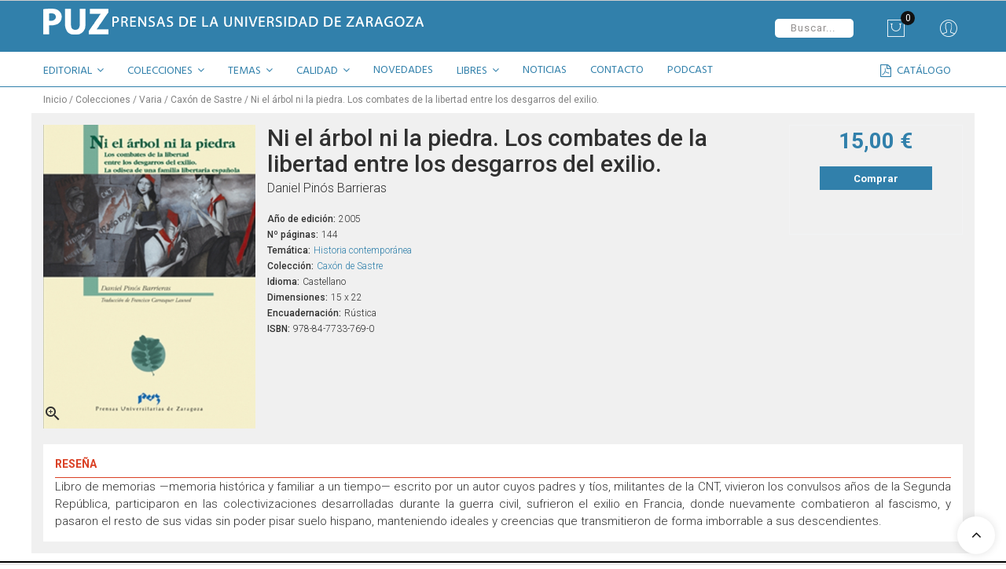

--- FILE ---
content_type: text/html; charset=utf-8
request_url: https://puz.unizar.es/88-ni-el-arbol-ni-la-piedra-los-combates-de-la-libertad-entre-los-desgarros-del-exilio-la-odisea-de-una-familia-libertaria-espanola.html
body_size: 16625
content:
<!doctype html>
<html lang="es">
  <head>
    
      <meta charset="utf-8">
<meta http-equiv="x-ua-compatible" content="ie=edge">


  <link rel="canonical" href="https://puz.unizar.es/88-ni-el-arbol-ni-la-piedra-los-combates-de-la-libertad-entre-los-desgarros-del-exilio-la-odisea-de-una-familia-libertaria-espanola.html">

  <title>Ni el árbol ni la piedra. Los combates de la libertad entre los desgarros del exilio.</title>
  <meta name="description" content="">
  <meta name="keywords" content="">
    

<meta name="viewport" content="width=device-width, initial-scale=1">

<link rel="icon" type="image/vnd.microsoft.icon" href="/img/favicon.ico?1561561621">
<link rel="shortcut icon" type="image/x-icon" href="/img/favicon.ico?1561561621">

   <link href="https://fonts.googleapis.com/css?family=Roboto" rel="stylesheet">
 <link rel="stylesheet" type="text/css" href="/themes/unizar/assets//css/neueeinstellung/neueeinstellung.css" />
 <link rel="stylesheet" type="text/css" href="/themes/unizar/assets//css/pe-icon-7-stroke/css/pe-icon-7-stroke.css" />
  <link href="https://fonts.googleapis.com/icon?family=Material+Icons" rel="stylesheet">
	<link rel="stylesheet" href="https://puz.unizar.es/themes/unizar/assets/cache/theme-1d7dc3240.css" type="text/css" media="all">




  

  <script type="text/javascript">
        var CONFIGS = {"PET_VERSION":"1.1.2","PET_HOOK":"hook_product_footer","PET_STYLE_TABS":"tab_horizontal","PET_OVERRIDE_CSS":"","PET_OVERRIDE_JS":"","PET_ENABLE_DEBUG":"0","PET_IP_DEBUG":"","PET_SHOW_EMPTY_TABS":"1","PET_ORDER_TABS":"native_first","PET_IGNORE_SELECTORS":".pts_content_ifeedback_products","PET_BG_COLOR_TABS":"","PET_FONT_COLOR_TABS":"","PET_BG_COLOR_SLTED_TABS":"","PET_FONT_COLOR_SLTED_TABS":"","PET_RM":false};
        var LS_Meta = {"v":"6.6.7"};
        var Msg = {"reviews_tab":"Reviews"};
        var PresTeamShop = {"actions_productextratabs":"https:\/\/puz.unizar.es\/module\/productextratabs\/actions","module_dir":"\/modules\/productextratabs\/","pts_static_token":"fe31db3601f6d0dcdc144b4bef7cd2c9","success_code":0,"error_code":-1};
        var id_product = "88";
        var iqitmegamenu = {"sticky":true,"mobileType":"push","containerSelector":"#wrapper .container"};
        var jpb_addtocart = "ajax_popup";
        var jpb_gutterwidth = "30";
        var prestashop = {"cart":{"products":[],"totals":{"total":{"type":"total","label":"Total","amount":0,"value":"0,00\u00a0\u20ac"},"total_including_tax":{"type":"total","label":"Total (impuestos incl.)","amount":0,"value":"0,00\u00a0\u20ac"},"total_excluding_tax":{"type":"total","label":"Total (impuestos excl.)","amount":0,"value":"0,00\u00a0\u20ac"}},"subtotals":{"products":{"type":"products","label":"Subtotal","amount":0,"value":"0,00\u00a0\u20ac"},"discounts":null,"shipping":{"type":"shipping","label":"Transporte","amount":0,"value":"Gratis"},"tax":null},"products_count":0,"summary_string":"0 art\u00edculos","vouchers":{"allowed":1,"added":[]},"discounts":[],"minimalPurchase":0,"minimalPurchaseRequired":""},"currency":{"name":"euro","iso_code":"EUR","iso_code_num":"978","sign":"\u20ac"},"customer":{"lastname":null,"firstname":null,"email":null,"birthday":null,"newsletter":null,"newsletter_date_add":null,"optin":null,"website":null,"company":null,"siret":null,"ape":null,"is_logged":false,"gender":{"type":null,"name":null},"addresses":[]},"language":{"name":"Espa\u00f1ol (Spanish)","iso_code":"es","locale":"es-ES","language_code":"es","is_rtl":"0","date_format_lite":"d\/m\/Y","date_format_full":"d\/m\/Y H:i:s","id":1},"page":{"title":"","canonical":null,"meta":{"title":"Ni el \u00e1rbol ni la piedra. Los combates de la libertad entre los desgarros del exilio.","description":"","keywords":"","robots":"index"},"page_name":"product","body_classes":{"lang-es":true,"lang-rtl":false,"country-ES":true,"currency-EUR":true,"layout-full-width":true,"page-product":true,"tax-display-enabled":true,"product-id-88":true,"product-Ni el \u00e1rbol ni la piedra. Los combates de la libertad entre los desgarros del exilio.":true,"product-id-category-209":true,"product-id-manufacturer-0":true,"product-id-supplier-0":true,"product-available-for-order":true},"admin_notifications":[]},"shop":{"name":"Prensas de la Universidad de Zaragoza","logo":"\/img\/prensas-universitarias-logo-1561561621.jpg","stores_icon":"\/img\/logo_stores.png","favicon":"\/img\/favicon.ico"},"urls":{"base_url":"https:\/\/puz.unizar.es\/","current_url":"https:\/\/puz.unizar.es\/88-ni-el-arbol-ni-la-piedra-los-combates-de-la-libertad-entre-los-desgarros-del-exilio-la-odisea-de-una-familia-libertaria-espanola.html","shop_domain_url":"https:\/\/puz.unizar.es","img_ps_url":"https:\/\/puz.unizar.es\/img\/","img_cat_url":"https:\/\/puz.unizar.es\/img\/c\/","img_lang_url":"https:\/\/puz.unizar.es\/img\/l\/","img_prod_url":"https:\/\/puz.unizar.es\/img\/p\/","img_manu_url":"https:\/\/puz.unizar.es\/img\/m\/","img_sup_url":"https:\/\/puz.unizar.es\/img\/su\/","img_ship_url":"https:\/\/puz.unizar.es\/img\/s\/","img_store_url":"https:\/\/puz.unizar.es\/img\/st\/","img_col_url":"https:\/\/puz.unizar.es\/img\/co\/","img_url":"https:\/\/puz.unizar.es\/themes\/unizar\/assets\/img\/","css_url":"https:\/\/puz.unizar.es\/themes\/unizar\/assets\/css\/","js_url":"https:\/\/puz.unizar.es\/themes\/unizar\/assets\/js\/","pic_url":"https:\/\/puz.unizar.es\/upload\/","pages":{"address":"https:\/\/puz.unizar.es\/direccion","addresses":"https:\/\/puz.unizar.es\/direcciones","authentication":"https:\/\/puz.unizar.es\/iniciar-sesion","cart":"https:\/\/puz.unizar.es\/carrito","category":"https:\/\/puz.unizar.es\/index.php?controller=category","cms":"https:\/\/puz.unizar.es\/index.php?controller=cms","contact":"https:\/\/puz.unizar.es\/contactenos","discount":"https:\/\/puz.unizar.es\/descuento","guest_tracking":"https:\/\/puz.unizar.es\/seguimiento-pedido-invitado","history":"https:\/\/puz.unizar.es\/historial-compra","identity":"https:\/\/puz.unizar.es\/datos-personales","index":"https:\/\/puz.unizar.es\/","my_account":"https:\/\/puz.unizar.es\/mi-cuenta","order_confirmation":"https:\/\/puz.unizar.es\/confirmacion-pedido","order_detail":"https:\/\/puz.unizar.es\/index.php?controller=order-detail","order_follow":"https:\/\/puz.unizar.es\/seguimiento-pedido","order":"https:\/\/puz.unizar.es\/pedido","order_return":"https:\/\/puz.unizar.es\/index.php?controller=order-return","order_slip":"https:\/\/puz.unizar.es\/facturas-abono","pagenotfound":"https:\/\/puz.unizar.es\/pagina-no-encontrada","password":"https:\/\/puz.unizar.es\/recuperar-contrase\u00f1a","pdf_invoice":"https:\/\/puz.unizar.es\/index.php?controller=pdf-invoice","pdf_order_return":"https:\/\/puz.unizar.es\/index.php?controller=pdf-order-return","pdf_order_slip":"https:\/\/puz.unizar.es\/index.php?controller=pdf-order-slip","prices_drop":"https:\/\/puz.unizar.es\/productos-rebajados","product":"https:\/\/puz.unizar.es\/index.php?controller=product","search":"https:\/\/puz.unizar.es\/busqueda","sitemap":"https:\/\/puz.unizar.es\/mapa del sitio","stores":"https:\/\/puz.unizar.es\/tiendas","supplier":"https:\/\/puz.unizar.es\/proveedor","register":"https:\/\/puz.unizar.es\/iniciar-sesion?create_account=1","order_login":"https:\/\/puz.unizar.es\/pedido?login=1"},"alternative_langs":{"es":"https:\/\/puz.unizar.es\/88-ni-el-arbol-ni-la-piedra-los-combates-de-la-libertad-entre-los-desgarros-del-exilio-la-odisea-de-una-familia-libertaria-espanola.html"},"theme_assets":"\/themes\/unizar\/assets\/","actions":{"logout":"https:\/\/puz.unizar.es\/?mylogout="},"no_picture_image":{"bySize":{"cart_default":{"url":"https:\/\/puz.unizar.es\/img\/p\/es-default-cart_default.jpg","width":85,"height":122},"small_default":{"url":"https:\/\/puz.unizar.es\/img\/p\/es-default-small_default.jpg","width":100,"height":143},"medium_default":{"url":"https:\/\/puz.unizar.es\/img\/p\/es-default-medium_default.jpg","width":250,"height":358},"home_default":{"url":"https:\/\/puz.unizar.es\/img\/p\/es-default-home_default.jpg","width":400,"height":571},"large_default":{"url":"https:\/\/puz.unizar.es\/img\/p\/es-default-large_default.jpg","width":700,"height":1000}},"small":{"url":"https:\/\/puz.unizar.es\/img\/p\/es-default-cart_default.jpg","width":85,"height":122},"medium":{"url":"https:\/\/puz.unizar.es\/img\/p\/es-default-medium_default.jpg","width":250,"height":358},"large":{"url":"https:\/\/puz.unizar.es\/img\/p\/es-default-large_default.jpg","width":700,"height":1000},"legend":""}},"configuration":{"display_taxes_label":true,"is_catalog":false,"show_prices":true,"opt_in":{"partner":true},"quantity_discount":{"type":"discount","label":"Descuento"},"voucher_enabled":1,"return_enabled":0},"field_required":[],"breadcrumb":{"links":[{"title":"Inicio","url":"https:\/\/puz.unizar.es\/"},{"title":"Colecciones","url":"https:\/\/puz.unizar.es\/11-colecciones"},{"title":"Varia","url":"https:\/\/puz.unizar.es\/295-varia"},{"title":"Cax\u00f3n de Sastre","url":"https:\/\/puz.unizar.es\/209-caxon-de-sastre"},{"title":"Ni el \u00e1rbol ni la piedra. Los combates de la libertad entre los desgarros del exilio.","url":"https:\/\/puz.unizar.es\/88-ni-el-arbol-ni-la-piedra-los-combates-de-la-libertad-entre-los-desgarros-del-exilio-la-odisea-de-una-familia-libertaria-espanola.html"}],"count":5},"link":{"protocol_link":"https:\/\/","protocol_content":"https:\/\/"},"time":1769298936,"static_token":"6ed6566b51105f12e16fa3df7106b63b","token":"daa1bd3d045687d0068ef8df1d794837"};
        var tabs = [];
        var theme_name = "unizar";
        var xprt_base_dir = "https:\/\/puz.unizar.es\/";
      </script>



  <style>
    
    
    
    </style><meta name="generator" content="Powered by Creative Slider 6.6.7 - Multi-Purpose, Responsive, Parallax, Mobile-Friendly Slider Module for PrestaShop." />


<style type="text/css">
</style>    
  <meta property="og:type" content="product">
  <meta property="og:url" content="https://puz.unizar.es/88-ni-el-arbol-ni-la-piedra-los-combates-de-la-libertad-entre-los-desgarros-del-exilio-la-odisea-de-una-familia-libertaria-espanola.html">
  <meta property="og:title" content="Ni el árbol ni la piedra. Los combates de la libertad entre los desgarros del exilio.">
  <meta property="og:site_name" content="Prensas de la Universidad de Zaragoza">
  <meta property="og:description" content="">
  <meta property="og:image" content="https://puz.unizar.es/4866-large_default/ni-el-arbol-ni-la-piedra-los-combates-de-la-libertad-entre-los-desgarros-del-exilio-la-odisea-de-una-familia-libertaria-espanola.jpg">
  <meta property="product:pretax_price:amount" content="14.42308">
  <meta property="product:pretax_price:currency" content="EUR">
  <meta property="product:price:amount" content="15">
  <meta property="product:price:currency" content="EUR">
    <meta property="product:weight:value" content="300.000000">
  <meta property="product:weight:units" content="g">
  
  </head>

  <body id="product" class="lang-es country-es currency-eur layout-full-width page-product tax-display-enabled product-id-88 product-ni-el-arbol-ni-la-piedra-los-combates-de-la-libertad-entre-los-desgarros-del-exilio- product-id-category-209 product-id-manufacturer-0 product-id-supplier-0 product-available-for-order home_1 ">

    
	    <div class="main-site">
      
              
      <header id="header">
        
          	<div class="jms-row topheader" >
					<div class="container">
				<div class="row">
					<div class="layout-column col-lg-6 col-md-6 col-sm-6 col-xs-6 logo_h2" style="">
									<div class="addon-box">
						<a class="logo" href="https://puz.unizar.es/" title="Prensas de la Universidad de Zaragoza"><img class="logo img-responsive" src="https://puz.unizar.es/img/prensas-universitarias-logo-1561561621.jpg" alt="Prensas de la Universidad de Zaragoza" /></a>					</div>
							</div>
					<div class="layout-column col-lg-6 col-md-6 col-sm-6 col-xs-6 module_group_h2" style="">
									<div class="addon-box">
						<div class="btn-group module-group-box">
<a title="Search" data-toggle="dropdown" class="dropdown-toggle" href="#">
<i class="pe pe-7s-user"></i>
</a>
<div role="menu" class="dropdown-menu">
		<div id="_desktop_user_info">
      <div class="user-info btn-group compact-hidden  ">
       
	 <a href="https://puz.unizar.es/mi-cuenta" title="View my customer account" class="account" rel="nofollow">
      
       Registrarse/Entrar
      </a>
	  <ul>
		<li><a href="https://puz.unizar.es/mi-cuenta" title="View my customer account" class="account" rel="nofollow">Account </a></li>		
		<li><a href="https://puz.unizar.es/pedido" title="View my customer account" class="account" rel="nofollow">Checkout </a></li>
		</ul> 
	
	
	
      </div>
</div>

				</div>
</div>					</div>
									<div class="addon-box">
						<div class="btn-group compact-hidden blockcart cart-preview inactive dropdown js-dropdown " id="cart_block" data-refresh-url="//puz.unizar.es/module/ps_shoppingcart/ajax">
			<a href="#" class="dropdown-toggle cart-icon" data-toggle="dropdown">			
				<span class="text-box">
		        <span class="pe pe-7s-shopbag"></span>
				<span class="ajax_cart_quantity">0</span>
			</a>
			<a href="#" class="btn-xs tab-title dropdown-toggle" data-toggle="dropdown">		 
				<span><span class="box-cart ajax_cart_quantity"> 0</span> Productos en tu carrito<i class="fa fa-chevron-down"></i><i class="fa fa-chevron-up"></i></span>
			</a>
	<div class="dropdown-menu shoppingcart-box">
	   <div class="shoppingcart-content">
        <span class="ajax_cart_no_product" >No hay productos</span>
			<ul class="list products cart_block_list">
							</ul>
			</div>
			<div class="cart-prices">
			<div class="checkout-info">
											<div class="products cart-prices-line"  >
							<span class="label">Subtotal</span>
							<span class="value pull-right">0,00 €</span>
						</div>
											<div class=" cart-prices-line"  >
							<span class="label"></span>
							<span class="value pull-right"></span>
						</div>
											<div class="shipping cart-prices-line"  >
							<span class="label">Transporte</span>
							<span class="value pull-right">Gratis</span>
						</div>
											<div class=" cart-prices-line"  >
							<span class="label"></span>
							<span class="value pull-right"></span>
						</div>
									<div class="cart-button">
					<a id="button_order_cart" class="btn-default btn-effect" href="//puz.unizar.es/carrito?action=show" title="Check out" rel="nofollow">
						Tramitar pedido
					</a> 
				</div>
			</div>
			</div>
	</div>
</div>
					</div>
									<div class="addon-box">
						<div class="btn-group compact-hidden jms_ajax_search open" id="jms_ajax_search">
		<div class="dropdown-menu search-box" role="menu">
			<form method="get" action="https://puz.unizar.es/busqueda" class="searchbox">
			<input type="hidden" name="controller" value="search" />
			<input type="hidden" name="orderby" value="position" />
			<input type="hidden" name="orderway" value="desc" />
			<input type="text" id="ajax_search" name="search_query" placeholder="Buscar..." class="form-control ajax_search"  />
			
			 <button type="submit" name="submit_search" class="button-search pe pe-7s-search">
				
		    </button></form>
			<div id="search_result">
			</div>
		</div>	
</div>

					</div>
							</div>
				</div>
		</div>
	</div>
	<div class="jms-row menuheader" >
					<div class="container">
				<div class="row">
					<div class="layout-column col-lg-12 col-sm-12 col-xs-12" style="">
									<div class="addon-box">
							<div class="container container-iqit-menu">
	<div  class="iqitmegamenu-wrapper cbp-hor-width-1 iqitmegamenu-all clearfix">
		<div id="iqitmegamenu-horizontal" class="iqitmegamenu  cbp-nosticky  cbp-sticky-transparent" role="navigation">
			<div class="container">

								
				<nav id="cbp-hrmenu" class="cbp-hrmenu cbp-horizontal cbp-hrsub-narrow    cbp-fade-slide-top cbp-arrowed    ">
					<ul>
												<li id="cbp-hrmenu-tab-4" class="cbp-hrmenu-tab cbp-hrmenu-tab-4  cbp-has-submeu">
	<a role="button" class="cbp-empty-mlink">

								<span class="cbp-tab-title">
								Editorial <i class="fa fa-angle-down cbp-submenu-aindicator"></i></span>
														</a>
														<div class="cbp-hrsub col-xs-4">
								<div class="cbp-triangle-container"><div class="cbp-triangle-top"></div><div class="cbp-triangle-top-back"></div></div>
								<div class="cbp-hrsub-inner">
																		
																																	




<div class="row menu_row menu-element  first_rows menu-element-id-1">
                

                                                




    <div class="col-xs-12 cbp-menu-column cbp-menu-element menu-element-id-2 ">
        <div class="cbp-menu-column-inner">
                        
                                                            <span class="cbp-column-title transition-300">Sobre nosotros </span>
                                    
                
                                            <ul class="cbp-links cbp-valinks">
                                                                                                <li><a href="https://puz.unizar.es/contenido/24-acerca-de-puz"
                                           >Acerca de PUZ</a>
                                    </li>
                                                                                                                                <li><a href="https://puz.unizar.es/contenido/25-presentacion-de-originales"
                                           >Presentación de originales</a>
                                    </li>
                                                                                                                                <li><a href="https://puz.unizar.es/contenido/26-presentacion-de-originales-para-textos-docentes"
                                           >Presentación de originales para textos docentes</a>
                                    </li>
                                                                                                                                <li><a href="https://puz.unizar.es/contenido/27-solicitud-de-publicacion"
                                           >Solicitud de publicación</a>
                                    </li>
                                                                                                                                <li><a href="https://puz.unizar.es/contenido/28-politica-de-autoarchivo"
                                           >Política de autoarchivo</a>
                                    </li>
                                                                                    </ul>
                    
                
            

            
            </div>    </div>
                            
                </div>
																					
																										</div>
							</div>
													</li>
												<li id="cbp-hrmenu-tab-2" class="cbp-hrmenu-tab cbp-hrmenu-tab-2  cbp-has-submeu">
	<a href="https://puz.unizar.es/11-colecciones" >

								<span class="cbp-tab-title">
								Colecciones <i class="fa fa-angle-down cbp-submenu-aindicator"></i></span>
														</a>
														<div class="cbp-hrsub col-xs-4">
								<div class="cbp-triangle-container"><div class="cbp-triangle-top"></div><div class="cbp-triangle-top-back"></div></div>
								<div class="cbp-hrsub-inner">
																		
																																	




<div class="row menu_row menu-element  first_rows menu-element-id-1">
                

                                                




    <div class="col-xs-12 cbp-menu-column cbp-menu-element menu-element-id-2 ">
        <div class="cbp-menu-column-inner">
                        
                
                
                    
                                                    <div class="row cbp-categories-row">
                                                                                                            <div class="col-xs-12">
                                            <div class="cbp-category-link-w"><a href="https://puz.unizar.es/11-colecciones"
                                                                                class="cbp-column-title cbp-category-title">Colecciones</a>
                                                                                                                                                    
    <ul class="cbp-links cbp-category-tree"><li  class="cbp-hrsub-haslevel2" ><div class="cbp-category-link-w"><a href="https://puz.unizar.es/252-colecciones-genericas">Colecciones genéricas</a>
    <ul class="cbp-hrsub-level2"><li ><div class="cbp-category-link-w"><a href="https://puz.unizar.es/210-ciencias">Ciencias</a></div></li><li ><div class="cbp-category-link-w"><a href="https://puz.unizar.es/211-ciencias-biomedicas">Ciencias Biomédicas</a></div></li><li ><div class="cbp-category-link-w"><a href="https://puz.unizar.es/212-ciencias-sociales">Ciencias Sociales</a></div></li><li ><div class="cbp-category-link-w"><a href="https://puz.unizar.es/273-de-arte">De Arte</a></div></li><li ><div class="cbp-category-link-w"><a href="https://puz.unizar.es/280-estudios">Estudios</a></div></li><li ><div class="cbp-category-link-w"><a href="https://puz.unizar.es/215-humanidades">Humanidades</a></div></li><li ><div class="cbp-category-link-w"><a href="https://puz.unizar.es/217-larumbe-textos-aragoneses">Larumbe. Textos Aragoneses</a></div></li><li  class="cbp-hrsub-haslevel3" ><div class="cbp-category-link-w"><a href="https://puz.unizar.es/213-puzclasicos">PUZClásicos</a>
    <ul class="cbp-hrsub-level2 cbp-hrsub-level3"><li ><div class="cbp-category-link-w"><a href="https://puz.unizar.es/270-clasicos">Clásicos</a></div></li></ul>
</div></li><li ><div class="cbp-category-link-w"><a href="https://puz.unizar.es/247--re-pensar-la-educacion">[Re]pensar la Educación</a></div></li><li ><div class="cbp-category-link-w"><a href="https://puz.unizar.es/220-sagardiana-estudios-feministas">Sagardiana. Estudios Feministas</a></div></li><li ><div class="cbp-category-link-w"><a href="https://puz.unizar.es/263-vidas">Vidas</a></div></li></ul>
</div></li><li  class="cbp-hrsub-haslevel2" ><div class="cbp-category-link-w"><a href="https://puz.unizar.es/256-colecciones-especificas">Colecciones específicas</a>
    <ul class="cbp-hrsub-level2"><li ><div class="cbp-category-link-w"><a href="https://puz.unizar.es/277-aelaw-booklet">Aelaw Booklet</a></div></li><li ><div class="cbp-category-link-w"><a href="https://puz.unizar.es/267-arquitectura">Arquitectura</a></div></li><li ><div class="cbp-category-link-w"><a href="https://puz.unizar.es/245-coleccion-federico-torralba-estudios-asia-oriental">Colección Federico Torralba Estudios Asia Oriental</a></div></li><li ><div class="cbp-category-link-w"><a href="https://puz.unizar.es/320-coleccion-luis-bunuel-cine-y-vanguardias">Colección Luis Buñuel. Cine y vanguardias</a></div></li><li ><div class="cbp-category-link-w"><a href="https://puz.unizar.es/275-estudios-de-dialectologia-arabe">Estudios de Dialectología Árabe</a></div></li><li ><div class="cbp-category-link-w"><a href="https://puz.unizar.es/278-in-culpa-est">...in culpa est</a></div></li><li  class="cbp-hrsub-haslevel3" ><div class="cbp-category-link-w"><a href="https://puz.unizar.es/286-libera-res-publica">Libera Res Publica</a>
    <ul class="cbp-hrsub-level2 cbp-hrsub-level3"><li ><div class="cbp-category-link-w"><a href="https://puz.unizar.es/350-cuadernos-libera-res-publica">Cuadernos Libera Res Publica</a></div></li></ul>
</div></li><li ><div class="cbp-category-link-w"><a href="https://puz.unizar.es/232-monografias-de-filologia-griega">Monografías de Filología Griega</a></div></li><li ><div class="cbp-category-link-w"><a href="https://puz.unizar.es/219-monografias-de-historia-rural">Monografías de Historia Rural</a></div></li><li ><div class="cbp-category-link-w"><a href="https://puz.unizar.es/279-papers-d-avignon">Papers d Avignon</a></div></li></ul>
</div></li><li  class="cbp-hrsub-haslevel2" ><div class="cbp-category-link-w"><a href="https://puz.unizar.es/253-creacion">Creación</a>
    <ul class="cbp-hrsub-level2"><li ><div class="cbp-category-link-w"><a href="https://puz.unizar.es/214-la-gruta-de-las-palabras">La Gruta de las Palabras</a></div></li><li ><div class="cbp-category-link-w"><a href="https://puz.unizar.es/227-larumbe-chicos">Larumbe chicos</a></div></li><li ><div class="cbp-category-link-w"><a href="https://puz.unizar.es/254-literatura">Literatura</a></div></li><li ><div class="cbp-category-link-w"><a href="https://puz.unizar.es/282-oceanos-y-libros">Océanos y Libros</a></div></li><li ><div class="cbp-category-link-w"><a href="https://puz.unizar.es/317-premio-de-narrativa-corta">Premio de Narrativa Corta</a></div></li></ul>
</div></li><li  class="cbp-hrsub-haslevel2" ><div class="cbp-category-link-w"><a href="https://puz.unizar.es/221-textos-docentes">Textos docentes</a>
    <ul class="cbp-hrsub-level2"><li ><div class="cbp-category-link-w"><a href="https://puz.unizar.es/258-biomedicas">Biomédicas</a></div></li><li ><div class="cbp-category-link-w"><a href="https://puz.unizar.es/259-exactas">Exactas</a></div></li><li ><div class="cbp-category-link-w"><a href="https://puz.unizar.es/260-humanas">Humanas</a></div></li><li ><div class="cbp-category-link-w"><a href="https://puz.unizar.es/261-sociales">Sociales</a></div></li><li ><div class="cbp-category-link-w"><a href="https://puz.unizar.es/262-tecnologicas">Tecnológicas</a></div></li></ul>
</div></li><li  class="cbp-hrsub-haslevel2" ><div class="cbp-category-link-w"><a href="https://puz.unizar.es/294-publicaciones-unizar">Publicaciones unizar</a>
    <ul class="cbp-hrsub-level2"><li ><div class="cbp-category-link-w"><a href="https://puz.unizar.es/266-catalogos">Catálogos</a></div></li><li ><div class="cbp-category-link-w"><a href="https://puz.unizar.es/235-coleccion-de-estudios-de-fisica">Colección de Estudios de Física</a></div></li><li ><div class="cbp-category-link-w"><a href="https://puz.unizar.es/246-coleccion-paraninfo">Colección Paraninfo</a></div></li><li ><div class="cbp-category-link-w"><a href="https://puz.unizar.es/223-fuera-de-coleccion">Fuera de colección</a></div></li><li ><div class="cbp-category-link-w"><a href="https://puz.unizar.es/264-innova">Innova</a></div></li><li ><div class="cbp-category-link-w"><a href="https://puz.unizar.es/327-lecciones-cajal">Lecciones Cajal</a></div></li><li ><div class="cbp-category-link-w"><a href="https://puz.unizar.es/229-monografias-del-seminario-matematico-garcia-de-galdeano">Monografías del Seminario Matemático García de Galdeano</a></div></li></ul>
</div></li><li  class="cbp-hrsub-haslevel2" ><div class="cbp-category-link-w"><a href="https://puz.unizar.es/296-coediciones">Coediciones</a>
    <ul class="cbp-hrsub-level2"><li ><div class="cbp-category-link-w"><a href="https://puz.unizar.es/242-biblioteca-de-estudios-moriscos">Biblioteca de Estudios Moriscos</a></div></li><li ><div class="cbp-category-link-w"><a href="https://puz.unizar.es/297-clasicos-hispanoamericanos">Clásicos Hispanoamericanos</a></div></li><li ><div class="cbp-category-link-w"><a href="https://puz.unizar.es/276-historia-de-las-culturas-politicas-en-espana-y-en-america-latina">Historia de las culturas políticas en España y en América Latina</a></div></li><li ><div class="cbp-category-link-w"><a href="https://puz.unizar.es/272-tecnica-e-ingenieria-en-espana">Técnica e Ingeniería en España</a></div></li><li ><div class="cbp-category-link-w"><a href="https://puz.unizar.es/226-otras-coediciones">Otras coediciones</a></div></li></ul>
</div></li><li  class="cbp-hrsub-haslevel2" ><div class="cbp-category-link-w"><a href="https://puz.unizar.es/295-varia">Varia</a>
    <ul class="cbp-hrsub-level2"><li ><div class="cbp-category-link-w"><a href="https://puz.unizar.es/230-anexos-de-tropelias">Anexos de Tropelías</a></div></li><li ><div class="cbp-category-link-w"><a href="https://puz.unizar.es/209-caxon-de-sastre">Caxón de Sastre</a></div></li><li ><div class="cbp-category-link-w"><a href="https://puz.unizar.es/234-conocimiento-lenguaje-comunicacion-klc">Conocimiento Lenguaje Comunicación (KLC)</a></div></li><li ><div class="cbp-category-link-w"><a href="https://puz.unizar.es/251-cuadernos-de-trabajo">Cuadernos de trabajo</a></div></li><li ><div class="cbp-category-link-w"><a href="https://puz.unizar.es/224-cuadernos-jean-joseph-saroihandy">Cuadernos Jean-Joseph Saroïhandy</a></div></li><li ><div class="cbp-category-link-w"><a href="https://puz.unizar.es/222-cuarto-oscuro">Cuarto Oscuro</a></div></li><li ><div class="cbp-category-link-w"><a href="https://puz.unizar.es/225-documentos-para-el-estudio-de-la-historia-del-arte">Documentos para el Estudio de la Historia del Arte</a></div></li><li ><div class="cbp-category-link-w"><a href="https://puz.unizar.es/208-el-aleph">El Aleph</a></div></li><li ><div class="cbp-category-link-w"><a href="https://puz.unizar.es/216-imagen-y-comunicacion">Imagen y Comunicación</a></div></li><li ><div class="cbp-category-link-w"><a href="https://puz.unizar.es/240-lefis-series">LEFIS Series</a></div></li><li ><div class="cbp-category-link-w"><a href="https://puz.unizar.es/218-modos-de-ver">Modos de Ver</a></div></li><li ><div class="cbp-category-link-w"><a href="https://puz.unizar.es/274-monografias-arqueologicas">Monografías Arqueológicas</a></div></li></ul>
</div></li><li  class="cbp-hrsub-haslevel2" ><div class="cbp-category-link-w"><a href="https://puz.unizar.es/257-otras-publicaciones">Otras publicaciones</a>
    <ul class="cbp-hrsub-level2"><li ><div class="cbp-category-link-w"><a href="https://puz.unizar.es/228-palmyrenus">Palmyrenus</a></div></li><li ><div class="cbp-category-link-w"><a href="https://puz.unizar.es/239-guias-e-informes">Guías e informes</a></div></li><li ><div class="cbp-category-link-w"><a href="https://puz.unizar.es/237-monografias-de-filologia-latina">Monografías de Filología Latina</a></div></li><li ><div class="cbp-category-link-w"><a href="https://puz.unizar.es/244-monografias-de-historia-antigua">Monografías de Historia Antigua</a></div></li></ul>
</div></li><li  class="cbp-hrsub-haslevel2" ><div class="cbp-category-link-w"><a href="https://puz.unizar.es/301-revistas">Revistas</a>
    <ul class="cbp-hrsub-level2"><li ><div class="cbp-category-link-w"><a href="https://puz.unizar.es/303-aragon-en-la-edad-media">Aragón en la Edad Media</a></div></li><li ><div class="cbp-category-link-w"><a href="https://puz.unizar.es/302-arif">ARIF</a></div></li><li ><div class="cbp-category-link-w"><a href="https://puz.unizar.es/328-artigrama">Artigrama</a></div></li><li ><div class="cbp-category-link-w"><a href="https://puz.unizar.es/345-bunueliana">Buñueliana</a></div></li><li ><div class="cbp-category-link-w"><a href="https://puz.unizar.es/306-ibersid">Ibersid</a></div></li><li ><div class="cbp-category-link-w"><a href="https://puz.unizar.es/307-llull">Llull</a></div></li><li ><div class="cbp-category-link-w"><a href="https://puz.unizar.es/318-mediterranea">Mediterránea</a></div></li><li ><div class="cbp-category-link-w"><a href="https://puz.unizar.es/309-miscelanea">Miscelánea</a></div></li><li ><div class="cbp-category-link-w"><a href="https://puz.unizar.es/347-neuroptica">Neuroptica</a></div></li><li ><div class="cbp-category-link-w"><a href="https://puz.unizar.es/304-otras-revistas">Otras revistas</a></div></li><li ><div class="cbp-category-link-w"><a href="https://puz.unizar.es/310-real-academia-de-ciencias">Real Academia de Ciencias</a></div></li><li ><div class="cbp-category-link-w"><a href="https://puz.unizar.es/311-revista-universitaria-de-formacion-del-profesorado">Revista Universitaria de Formación del Profesorado</a></div></li><li ><div class="cbp-category-link-w"><a href="https://puz.unizar.es/312-saldvie">Saldvie</a></div></li><li ><div class="cbp-category-link-w"><a href="https://puz.unizar.es/313-scire">Scire</a></div></li><li ><div class="cbp-category-link-w"><a href="https://puz.unizar.es/314-stvdivm">Stvdivm</a></div></li><li ><div class="cbp-category-link-w"><a href="https://puz.unizar.es/305-the-european-journal-of-psychiatry">The European Journal of Psychiatry</a></div></li><li ><div class="cbp-category-link-w"><a href="https://puz.unizar.es/315-titivillus">Titivillus</a></div></li><li ><div class="cbp-category-link-w"><a href="https://puz.unizar.es/348-zarch">ZARCH</a></div></li></ul>
</div></li></ul>

                                                                                            </div>
                                        </div>
                                                                                                </div>
                                            
                
            

            
            </div>    </div>
                            
                </div>
																					
																										</div>
							</div>
													</li>
												<li id="cbp-hrmenu-tab-3" class="cbp-hrmenu-tab cbp-hrmenu-tab-3  cbp-has-submeu">
	<a href="https://puz.unizar.es/11-colecciones" >

								<span class="cbp-tab-title">
								Temas <i class="fa fa-angle-down cbp-submenu-aindicator"></i></span>
														</a>
														<div class="cbp-hrsub col-xs-4">
								<div class="cbp-triangle-container"><div class="cbp-triangle-top"></div><div class="cbp-triangle-top-back"></div></div>
								<div class="cbp-hrsub-inner">
																		
																																	




<div class="row menu_row menu-element  first_rows menu-element-id-1">
                

                                                




    <div class="col-xs-12 cbp-menu-column cbp-menu-element menu-element-id-2 ">
        <div class="cbp-menu-column-inner">
                        
                
                
                    
                                                    <div class="row cbp-categories-row">
                                                                                                            <div class="col-xs-12">
                                            <div class="cbp-category-link-w"><a href="https://puz.unizar.es/10-temas"
                                                                                class="cbp-column-title cbp-category-title">Temas</a>
                                                                                                                                                    
    <ul class="cbp-links cbp-category-tree"><li ><div class="cbp-category-link-w"><a href="https://puz.unizar.es/163-arquitectura">Arquitectura</a></div></li><li ><div class="cbp-category-link-w"><a href="https://puz.unizar.es/101-filosofia">Filosofía</a></div></li><li  class="cbp-hrsub-haslevel2" ><div class="cbp-category-link-w"><a href="https://puz.unizar.es/119-ciencias-de-la-salud">Ciencias de la Salud</a>
    <ul class="cbp-hrsub-level2"><li ><div class="cbp-category-link-w"><a href="https://puz.unizar.es/142-medicina">Medicina</a></div></li><li ><div class="cbp-category-link-w"><a href="https://puz.unizar.es/148-psiquiatria">Psiquiatría</a></div></li></ul>
</div></li><li  class="cbp-hrsub-haslevel2" ><div class="cbp-category-link-w"><a href="https://puz.unizar.es/118-arte">Arte</a>
    <ul class="cbp-hrsub-level2"><li ><div class="cbp-category-link-w"><a href="https://puz.unizar.es/151-teatro">Teatro</a></div></li><li ><div class="cbp-category-link-w"><a href="https://puz.unizar.es/160-fotografia">Fotografía</a></div></li><li ><div class="cbp-category-link-w"><a href="https://puz.unizar.es/143-musica">Música</a></div></li><li ><div class="cbp-category-link-w"><a href="https://puz.unizar.es/161-artes-plasticas">Artes plásticas</a></div></li><li ><div class="cbp-category-link-w"><a href="https://puz.unizar.es/122-cine">Cine</a></div></li></ul>
</div></li><li  class="cbp-hrsub-haslevel2" ><div class="cbp-category-link-w"><a href="https://puz.unizar.es/153-ciencias-sociales">Ciencias Sociales</a>
    <ul class="cbp-hrsub-level2"><li ><div class="cbp-category-link-w"><a href="https://puz.unizar.es/102-antropologia">Antropología</a></div></li><li ><div class="cbp-category-link-w"><a href="https://puz.unizar.es/127-empresa">Empresa</a></div></li><li ><div class="cbp-category-link-w"><a href="https://puz.unizar.es/105-sociologia">Sociologia</a></div></li><li ><div class="cbp-category-link-w"><a href="https://puz.unizar.es/145-politica">Política</a></div></li><li ><div class="cbp-category-link-w"><a href="https://puz.unizar.es/125-feminismo">Feminismo</a></div></li><li ><div class="cbp-category-link-w"><a href="https://puz.unizar.es/147-psicologia">Psicología</a></div></li><li ><div class="cbp-category-link-w"><a href="https://puz.unizar.es/112-derecho">Derecho</a></div></li><li ><div class="cbp-category-link-w"><a href="https://puz.unizar.es/124-educacion">Educación</a></div></li><li ><div class="cbp-category-link-w"><a href="https://puz.unizar.es/117-economia">Economía</a></div></li><li ><div class="cbp-category-link-w"><a href="https://puz.unizar.es/123-demografia">Demografía</a></div></li><li ><div class="cbp-category-link-w"><a href="https://puz.unizar.es/349-trabajo-social">Trabajo Social</a></div></li></ul>
</div></li><li ><div class="cbp-category-link-w"><a href="https://puz.unizar.es/149-religion">Religión</a></div></li><li ><div class="cbp-category-link-w"><a href="https://puz.unizar.es/110-geografia">Geografía</a></div></li><li  class="cbp-hrsub-haslevel2" ><div class="cbp-category-link-w"><a href="https://puz.unizar.es/109-filologia">Filología</a>
    <ul class="cbp-hrsub-level2"><li ><div class="cbp-category-link-w"><a href="https://puz.unizar.es/158-literatura-extranjera-estudios">Literatura extranjera (estudios)</a></div></li><li ><div class="cbp-category-link-w"><a href="https://puz.unizar.es/156-literatura-creacion">Literatura (creación)</a></div></li><li ><div class="cbp-category-link-w"><a href="https://puz.unizar.es/114-literatura">Literatura</a></div></li><li ><div class="cbp-category-link-w"><a href="https://puz.unizar.es/141-linguistica">Lingüística</a></div></li><li ><div class="cbp-category-link-w"><a href="https://puz.unizar.es/140-lenguas-extranjeras">Lenguas extranjeras</a></div></li><li ><div class="cbp-category-link-w"><a href="https://puz.unizar.es/139-lenguas-de-espana">Lenguas de España</a></div></li><li ><div class="cbp-category-link-w"><a href="https://puz.unizar.es/157-literatura-espanola-estudios">Literatura española (estudios)</a></div></li></ul>
</div></li><li  class="cbp-hrsub-haslevel2" ><div class="cbp-category-link-w"><a href="https://puz.unizar.es/108-historia">Historia</a>
    <ul class="cbp-hrsub-level2"><li ><div class="cbp-category-link-w"><a href="https://puz.unizar.es/136-historiografia">Historiografía</a></div></li><li ><div class="cbp-category-link-w"><a href="https://puz.unizar.es/155-arqueologia">Arqueologia</a></div></li><li ><div class="cbp-category-link-w"><a href="https://puz.unizar.es/146-prehistoria">Prehistoria</a></div></li><li ><div class="cbp-category-link-w"><a href="https://puz.unizar.es/135-historia-moderna">Historia moderna</a></div></li><li ><div class="cbp-category-link-w"><a href="https://puz.unizar.es/134-historia-medieval">Historia medieval</a></div></li><li ><div class="cbp-category-link-w"><a href="https://puz.unizar.es/133-historia-economica">Historia económica</a></div></li><li ><div class="cbp-category-link-w"><a href="https://puz.unizar.es/132-historia-de-la-ciencia">Historia de la ciencia</a></div></li><li ><div class="cbp-category-link-w"><a href="https://puz.unizar.es/131-historia-contemporanea">Historia contemporánea</a></div></li><li ><div class="cbp-category-link-w"><a href="https://puz.unizar.es/130-historia-antigua">Historia antigua</a></div></li></ul>
</div></li><li  class="cbp-hrsub-haslevel2" ><div class="cbp-category-link-w"><a href="https://puz.unizar.es/107-ciencias-aplicadas">Ciencias aplicadas</a>
    <ul class="cbp-hrsub-level2"><li ><div class="cbp-category-link-w"><a href="https://puz.unizar.es/137-informatica">Informática</a></div></li><li ><div class="cbp-category-link-w"><a href="https://puz.unizar.es/162-agricultura">Agricultura</a></div></li><li ><div class="cbp-category-link-w"><a href="https://puz.unizar.es/138-ingenieria">Ingeniería</a></div></li></ul>
</div></li><li  class="cbp-hrsub-haslevel2" ><div class="cbp-category-link-w"><a href="https://puz.unizar.es/106-ciencias-exactas-y-naturales">Ciencias exactas y naturales</a>
    <ul class="cbp-hrsub-level2"><li ><div class="cbp-category-link-w"><a href="https://puz.unizar.es/144-paleontologia">Paleontología</a></div></li><li ><div class="cbp-category-link-w"><a href="https://puz.unizar.es/126-fisica">Física</a></div></li><li ><div class="cbp-category-link-w"><a href="https://puz.unizar.es/129-matematicas">Matemáticas</a></div></li><li ><div class="cbp-category-link-w"><a href="https://puz.unizar.es/128-geologia">Geología</a></div></li><li ><div class="cbp-category-link-w"><a href="https://puz.unizar.es/150-quimica">Química</a></div></li><li ><div class="cbp-category-link-w"><a href="https://puz.unizar.es/121-botanica">Botánica</a></div></li><li ><div class="cbp-category-link-w"><a href="https://puz.unizar.es/120-astronomia">Astronomía</a></div></li><li ><div class="cbp-category-link-w"><a href="https://puz.unizar.es/152-veterinaria">Veterinaria</a></div></li></ul>
</div></li><li ><div class="cbp-category-link-w"><a href="https://puz.unizar.es/159-bibliologia">Bibliología</a></div></li><li ><div class="cbp-category-link-w"><a href="https://puz.unizar.es/283-derecho-internacional">Derecho internacional</a></div></li></ul>

                                                                                            </div>
                                        </div>
                                                                                                </div>
                                            
                
            

            
            </div>    </div>
                            
                </div>
																					
																										</div>
							</div>
													</li>
												<li id="cbp-hrmenu-tab-8" class="cbp-hrmenu-tab cbp-hrmenu-tab-8 pull-right cbp-pulled-right ">
	<a href="https://puz.unizar.es/img/cms/CATALOGO/catalogo PUZ2025.pdf" target="_blank">

								<span class="cbp-tab-title"> <i class="icon fa fa-file-pdf-o cbp-mainlink-icon"></i>
								Catálogo</span>
														</a>
													</li>
												<li id="cbp-hrmenu-tab-12" class="cbp-hrmenu-tab cbp-hrmenu-tab-12  cbp-has-submeu">
	<a role="button" class="cbp-empty-mlink">

								<span class="cbp-tab-title">
								Calidad <i class="fa fa-angle-down cbp-submenu-aindicator"></i></span>
														</a>
														<div class="cbp-hrsub col-xs-5">
								<div class="cbp-triangle-container"><div class="cbp-triangle-top"></div><div class="cbp-triangle-top-back"></div></div>
								<div class="cbp-hrsub-inner">
																		
																																	




<div class="row menu_row menu-element  first_rows menu-element-id-1">
                

                                                




    <div class="col-xs-12 cbp-menu-column cbp-menu-element menu-element-id-2 ">
        <div class="cbp-menu-column-inner">
                        
                                                            <span class="cbp-column-title transition-300">Colecciones con sello de calidad </span>
                                    
                
                                            <ul class="cbp-links cbp-valinks">
                                                                                                <li><a href="https://puz.unizar.es/contenido/11-ciencias-sociales"
                                           >Ciencias Sociales</a>
                                    </li>
                                                                                                                                <li><a href="https://puz.unizar.es/contenido/12-humanidades"
                                           >Humanidades</a>
                                    </li>
                                                                                                                                <li><a href="https://puz.unizar.es/contenido/13-dearte"
                                           >DeArte</a>
                                    </li>
                                                                                                                                <li><a href="https://puz.unizar.es/contenido/21-monografias-de-historia-rural"
                                           >Monografías de Historia Rural</a>
                                    </li>
                                                                                                                                <li><a href="https://puz.unizar.es/contenido/39-libera-res-publica"
                                           >Libera Res Publica</a>
                                    </li>
                                                                                    </ul>
                    
                
            

            
            </div>    </div>
                            
                </div>
																					
																										</div>
							</div>
													</li>
												<li id="cbp-hrmenu-tab-5" class="cbp-hrmenu-tab cbp-hrmenu-tab-5 ">
	<a href="http://puz.unizar.es/novedades" >

								<span class="cbp-tab-title">
								Novedades</span>
														</a>
													</li>
												<li id="cbp-hrmenu-tab-18" class="cbp-hrmenu-tab cbp-hrmenu-tab-18  cbp-has-submeu">
	<a href="https://puz.unizar.es/322-libres" >

								<span class="cbp-tab-title">
								Libres <i class="fa fa-angle-down cbp-submenu-aindicator"></i></span>
														</a>
														<div class="cbp-hrsub col-xs-4">
								<div class="cbp-triangle-container"><div class="cbp-triangle-top"></div><div class="cbp-triangle-top-back"></div></div>
								<div class="cbp-hrsub-inner">
																		
																																	




<div class="row menu_row menu-element  first_rows menu-element-id-1">
                

                                                




    <div class="col-xs-12 cbp-menu-column cbp-menu-element menu-element-id-2 ">
        <div class="cbp-menu-column-inner">
                        
                
                
                    
                                                    <div class="row cbp-categories-row">
                                                                                                            <div class="col-xs-12">
                                            <div class="cbp-category-link-w"><a href="https://puz.unizar.es/346-arquitectura"
                                                                                class="cbp-column-title cbp-category-title">Arquitectura</a>
                                                                                                                                            </div>
                                        </div>
                                                                                                                                                <div class="col-xs-12">
                                            <div class="cbp-category-link-w"><a href="https://puz.unizar.es/339-catalogos"
                                                                                class="cbp-column-title cbp-category-title">Catálogos</a>
                                                                                                                                            </div>
                                        </div>
                                                                                                                                                <div class="col-xs-12">
                                            <div class="cbp-category-link-w"><a href="https://puz.unizar.es/340-ciencias-biomedicas"
                                                                                class="cbp-column-title cbp-category-title">Ciencias Biomédicas</a>
                                                                                                                                            </div>
                                        </div>
                                                                                                                                                <div class="col-xs-12">
                                            <div class="cbp-category-link-w"><a href="https://puz.unizar.es/323-ciencias-sociales"
                                                                                class="cbp-column-title cbp-category-title">Ciencias sociales</a>
                                                                                                                                            </div>
                                        </div>
                                                                                                                                                <div class="col-xs-12">
                                            <div class="cbp-category-link-w"><a href="https://puz.unizar.es/342-de-arte"
                                                                                class="cbp-column-title cbp-category-title">De Arte</a>
                                                                                                                                            </div>
                                        </div>
                                                                                                                                                <div class="col-xs-12">
                                            <div class="cbp-category-link-w"><a href="https://puz.unizar.es/324-humanidades"
                                                                                class="cbp-column-title cbp-category-title">Humanidades</a>
                                                                                                                                            </div>
                                        </div>
                                                                                                                                                <div class="col-xs-12">
                                            <div class="cbp-category-link-w"><a href="https://puz.unizar.es/343-la-gruta-de-las-palabras"
                                                                                class="cbp-column-title cbp-category-title">La Gruta de las Palabras</a>
                                                                                                                                            </div>
                                        </div>
                                                                                                                                                <div class="col-xs-12">
                                            <div class="cbp-category-link-w"><a href="https://puz.unizar.es/325-larumbe"
                                                                                class="cbp-column-title cbp-category-title">Larumbe</a>
                                                                                                                                            </div>
                                        </div>
                                                                                                                                                <div class="col-xs-12">
                                            <div class="cbp-category-link-w"><a href="https://puz.unizar.es/344-monografias-arqueologicas"
                                                                                class="cbp-column-title cbp-category-title">Monografías Arqueológicas</a>
                                                                                                                                            </div>
                                        </div>
                                                                                                                                                <div class="col-xs-12">
                                            <div class="cbp-category-link-w"><a href="https://puz.unizar.es/341-monografias-de-filologia-griega"
                                                                                class="cbp-column-title cbp-category-title">Monografías de Filología Griega</a>
                                                                                                                                            </div>
                                        </div>
                                                                                                                                                <div class="col-xs-12">
                                            <div class="cbp-category-link-w"><a href="https://puz.unizar.es/331-monografias-de-historia-rural"
                                                                                class="cbp-column-title cbp-category-title">Monografías de Historia Rural</a>
                                                                                                                                            </div>
                                        </div>
                                                                                                                                                <div class="col-xs-12">
                                            <div class="cbp-category-link-w"><a href="https://puz.unizar.es/329-papers-d-avignon"
                                                                                class="cbp-column-title cbp-category-title">Papers d&#039;Avignon</a>
                                                                                                                                            </div>
                                        </div>
                                                                                                                                                <div class="col-xs-12">
                                            <div class="cbp-category-link-w"><a href="https://puz.unizar.es/338--re-pensar-la-educacion"
                                                                                class="cbp-column-title cbp-category-title">[Re]pensar la Educación</a>
                                                                                                                                            </div>
                                        </div>
                                                                                                                                                <div class="col-xs-12">
                                            <div class="cbp-category-link-w"><a href="https://puz.unizar.es/336-sagardiana-estudios-feministas"
                                                                                class="cbp-column-title cbp-category-title">Sagardiana. Estudios feministas</a>
                                                                                                                                            </div>
                                        </div>
                                                                                                                                                <div class="col-xs-12">
                                            <div class="cbp-category-link-w"><a href="https://puz.unizar.es/332-varios"
                                                                                class="cbp-column-title cbp-category-title">Varios</a>
                                                                                                                                            </div>
                                        </div>
                                                                                                                                                                                                                                                                                                            </div>
                                            
                
            

            
            </div>    </div>
                            
                </div>
																					
																										</div>
							</div>
													</li>
												<li id="cbp-hrmenu-tab-6" class="cbp-hrmenu-tab cbp-hrmenu-tab-6 ">
	<a href="http://puz.unizar.es/noticias.html" >

								<span class="cbp-tab-title">
								Noticias</span>
														</a>
													</li>
												<li id="cbp-hrmenu-tab-13" class="cbp-hrmenu-tab cbp-hrmenu-tab-13 ">
	<a href="https://puz.unizar.es/contenido/8-contacto" >

								<span class="cbp-tab-title">
								Contacto</span>
														</a>
													</li>
												<li id="cbp-hrmenu-tab-19" class="cbp-hrmenu-tab cbp-hrmenu-tab-19 ">
	<a href="https://puz.unizar.es/352-podcast" >

								<span class="cbp-tab-title">
								Podcast</span>
														</a>
													</li>
											</ul>
				</nav>



			</div>




			<div id="iqitmegamenu-mobile">

				<div id="iqitmegamenu-shower" class="clearfix">
					<div class="iqitmegamenu-icon"><i class="icon fa fa-reorder"></i></div> <span>MENÚ</span>
				</div>
				<div id="iqitmegamenu-mobile-content">
				<div class="cbp-mobilesubmenu">
					<ul id="iqitmegamenu-accordion" class="cbp-spmenu cbp-spmenu-vertical cbp-spmenu-left">
						



	
	<li><a href="https://puz.unizar.es/">Inicio</a></li><li><div class="responsiveInykator">+</div><a href="https://puz.unizar.es/10-temas">Temas</a>
	<ul><li><a href="https://puz.unizar.es/163-arquitectura">Arquitectura</a></li><li><a href="https://puz.unizar.es/101-filosofia">Filosofía</a></li><li><div class="responsiveInykator">+</div><a href="https://puz.unizar.es/119-ciencias-de-la-salud">Ciencias de la Salud</a>
	<ul><li><a href="https://puz.unizar.es/142-medicina">Medicina</a></li><li><a href="https://puz.unizar.es/148-psiquiatria">Psiquiatría</a></li></ul></li><li><div class="responsiveInykator">+</div><a href="https://puz.unizar.es/118-arte">Arte</a>
	<ul><li><a href="https://puz.unizar.es/151-teatro">Teatro</a></li><li><a href="https://puz.unizar.es/160-fotografia">Fotografía</a></li><li><a href="https://puz.unizar.es/143-musica">Música</a></li><li><a href="https://puz.unizar.es/161-artes-plasticas">Artes plásticas</a></li><li><a href="https://puz.unizar.es/122-cine">Cine</a></li></ul></li><li><div class="responsiveInykator">+</div><a href="https://puz.unizar.es/153-ciencias-sociales">Ciencias Sociales</a>
	<ul><li><a href="https://puz.unizar.es/102-antropologia">Antropología</a></li><li><a href="https://puz.unizar.es/127-empresa">Empresa</a></li><li><a href="https://puz.unizar.es/105-sociologia">Sociologia</a></li><li><a href="https://puz.unizar.es/145-politica">Política</a></li><li><a href="https://puz.unizar.es/125-feminismo">Feminismo</a></li><li><a href="https://puz.unizar.es/147-psicologia">Psicología</a></li><li><a href="https://puz.unizar.es/112-derecho">Derecho</a></li><li><a href="https://puz.unizar.es/124-educacion">Educación</a></li><li><a href="https://puz.unizar.es/117-economia">Economía</a></li><li><a href="https://puz.unizar.es/123-demografia">Demografía</a></li><li><a href="https://puz.unizar.es/349-trabajo-social">Trabajo Social</a></li></ul></li><li><a href="https://puz.unizar.es/149-religion">Religión</a></li><li><a href="https://puz.unizar.es/110-geografia">Geografía</a></li><li><div class="responsiveInykator">+</div><a href="https://puz.unizar.es/109-filologia">Filología</a>
	<ul><li><a href="https://puz.unizar.es/158-literatura-extranjera-estudios">Literatura extranjera (estudios)</a></li><li><a href="https://puz.unizar.es/156-literatura-creacion">Literatura (creación)</a></li><li><a href="https://puz.unizar.es/114-literatura">Literatura</a></li><li><a href="https://puz.unizar.es/141-linguistica">Lingüística</a></li><li><a href="https://puz.unizar.es/140-lenguas-extranjeras">Lenguas extranjeras</a></li><li><a href="https://puz.unizar.es/139-lenguas-de-espana">Lenguas de España</a></li><li><a href="https://puz.unizar.es/157-literatura-espanola-estudios">Literatura española (estudios)</a></li></ul></li><li><div class="responsiveInykator">+</div><a href="https://puz.unizar.es/108-historia">Historia</a>
	<ul><li><a href="https://puz.unizar.es/136-historiografia">Historiografía</a></li><li><a href="https://puz.unizar.es/155-arqueologia">Arqueologia</a></li><li><a href="https://puz.unizar.es/146-prehistoria">Prehistoria</a></li><li><a href="https://puz.unizar.es/135-historia-moderna">Historia moderna</a></li><li><a href="https://puz.unizar.es/134-historia-medieval">Historia medieval</a></li><li><a href="https://puz.unizar.es/133-historia-economica">Historia económica</a></li><li><a href="https://puz.unizar.es/132-historia-de-la-ciencia">Historia de la ciencia</a></li><li><a href="https://puz.unizar.es/131-historia-contemporanea">Historia contemporánea</a></li><li><a href="https://puz.unizar.es/130-historia-antigua">Historia antigua</a></li></ul></li><li><div class="responsiveInykator">+</div><a href="https://puz.unizar.es/107-ciencias-aplicadas">Ciencias aplicadas</a>
	<ul><li><a href="https://puz.unizar.es/137-informatica">Informática</a></li><li><a href="https://puz.unizar.es/162-agricultura">Agricultura</a></li><li><a href="https://puz.unizar.es/138-ingenieria">Ingeniería</a></li></ul></li><li><div class="responsiveInykator">+</div><a href="https://puz.unizar.es/106-ciencias-exactas-y-naturales">Ciencias exactas y naturales</a>
	<ul><li><a href="https://puz.unizar.es/144-paleontologia">Paleontología</a></li><li><a href="https://puz.unizar.es/126-fisica">Física</a></li><li><a href="https://puz.unizar.es/129-matematicas">Matemáticas</a></li><li><a href="https://puz.unizar.es/128-geologia">Geología</a></li><li><a href="https://puz.unizar.es/150-quimica">Química</a></li><li><a href="https://puz.unizar.es/121-botanica">Botánica</a></li><li><a href="https://puz.unizar.es/120-astronomia">Astronomía</a></li><li><a href="https://puz.unizar.es/152-veterinaria">Veterinaria</a></li></ul></li><li><a href="https://puz.unizar.es/159-bibliologia">Bibliología</a></li><li><a href="https://puz.unizar.es/283-derecho-internacional">Derecho internacional</a></li></ul></li><li><div class="responsiveInykator">+</div><a href="https://puz.unizar.es/11-colecciones">Colecciones</a>
	<ul><li><div class="responsiveInykator">+</div><a href="https://puz.unizar.es/252-colecciones-genericas">Colecciones genéricas</a>
	<ul><li><a href="https://puz.unizar.es/210-ciencias">Ciencias</a></li><li><a href="https://puz.unizar.es/211-ciencias-biomedicas">Ciencias Biomédicas</a></li><li><a href="https://puz.unizar.es/212-ciencias-sociales">Ciencias Sociales</a></li><li><a href="https://puz.unizar.es/273-de-arte">De Arte</a></li><li><a href="https://puz.unizar.es/280-estudios">Estudios</a></li><li><a href="https://puz.unizar.es/215-humanidades">Humanidades</a></li><li><a href="https://puz.unizar.es/217-larumbe-textos-aragoneses">Larumbe. Textos Aragoneses</a></li><li><div class="responsiveInykator">+</div><a href="https://puz.unizar.es/213-puzclasicos">PUZClásicos</a>
	<ul><li><a href="https://puz.unizar.es/270-clasicos">Clásicos</a></li></ul></li><li><a href="https://puz.unizar.es/247--re-pensar-la-educacion">[Re]pensar la Educación</a></li><li><a href="https://puz.unizar.es/220-sagardiana-estudios-feministas">Sagardiana. Estudios Feministas</a></li><li><a href="https://puz.unizar.es/263-vidas">Vidas</a></li></ul></li><li><div class="responsiveInykator">+</div><a href="https://puz.unizar.es/256-colecciones-especificas">Colecciones específicas</a>
	<ul><li><a href="https://puz.unizar.es/277-aelaw-booklet">Aelaw Booklet</a></li><li><a href="https://puz.unizar.es/267-arquitectura">Arquitectura</a></li><li><a href="https://puz.unizar.es/245-coleccion-federico-torralba-estudios-asia-oriental">Colección Federico Torralba Estudios Asia Oriental</a></li><li><a href="https://puz.unizar.es/320-coleccion-luis-bunuel-cine-y-vanguardias">Colección Luis Buñuel. Cine y vanguardias</a></li><li><a href="https://puz.unizar.es/275-estudios-de-dialectologia-arabe">Estudios de Dialectología Árabe</a></li><li><a href="https://puz.unizar.es/278-in-culpa-est">...in culpa est</a></li><li><div class="responsiveInykator">+</div><a href="https://puz.unizar.es/286-libera-res-publica">Libera Res Publica</a>
	<ul><li><a href="https://puz.unizar.es/350-cuadernos-libera-res-publica">Cuadernos Libera Res Publica</a></li></ul></li><li><a href="https://puz.unizar.es/232-monografias-de-filologia-griega">Monografías de Filología Griega</a></li><li><a href="https://puz.unizar.es/219-monografias-de-historia-rural">Monografías de Historia Rural</a></li><li><a href="https://puz.unizar.es/279-papers-d-avignon">Papers d Avignon</a></li></ul></li><li><div class="responsiveInykator">+</div><a href="https://puz.unizar.es/253-creacion">Creación</a>
	<ul><li><a href="https://puz.unizar.es/214-la-gruta-de-las-palabras">La Gruta de las Palabras</a></li><li><a href="https://puz.unizar.es/227-larumbe-chicos">Larumbe chicos</a></li><li><a href="https://puz.unizar.es/254-literatura">Literatura</a></li><li><a href="https://puz.unizar.es/282-oceanos-y-libros">Océanos y Libros</a></li><li><a href="https://puz.unizar.es/317-premio-de-narrativa-corta">Premio de Narrativa Corta</a></li></ul></li><li><div class="responsiveInykator">+</div><a href="https://puz.unizar.es/221-textos-docentes">Textos docentes</a>
	<ul><li><a href="https://puz.unizar.es/258-biomedicas">Biomédicas</a></li><li><a href="https://puz.unizar.es/259-exactas">Exactas</a></li><li><a href="https://puz.unizar.es/260-humanas">Humanas</a></li><li><a href="https://puz.unizar.es/261-sociales">Sociales</a></li><li><a href="https://puz.unizar.es/262-tecnologicas">Tecnológicas</a></li></ul></li><li><div class="responsiveInykator">+</div><a href="https://puz.unizar.es/294-publicaciones-unizar">Publicaciones unizar</a>
	<ul><li><a href="https://puz.unizar.es/266-catalogos">Catálogos</a></li><li><a href="https://puz.unizar.es/235-coleccion-de-estudios-de-fisica">Colección de Estudios de Física</a></li><li><a href="https://puz.unizar.es/246-coleccion-paraninfo">Colección Paraninfo</a></li><li><a href="https://puz.unizar.es/223-fuera-de-coleccion">Fuera de colección</a></li><li><a href="https://puz.unizar.es/264-innova">Innova</a></li><li><a href="https://puz.unizar.es/327-lecciones-cajal">Lecciones Cajal</a></li><li><a href="https://puz.unizar.es/229-monografias-del-seminario-matematico-garcia-de-galdeano">Monografías del Seminario Matemático García de Galdeano</a></li></ul></li><li><div class="responsiveInykator">+</div><a href="https://puz.unizar.es/296-coediciones">Coediciones</a>
	<ul><li><a href="https://puz.unizar.es/242-biblioteca-de-estudios-moriscos">Biblioteca de Estudios Moriscos</a></li><li><a href="https://puz.unizar.es/297-clasicos-hispanoamericanos">Clásicos Hispanoamericanos</a></li><li><a href="https://puz.unizar.es/276-historia-de-las-culturas-politicas-en-espana-y-en-america-latina">Historia de las culturas políticas en España y en América Latina</a></li><li><a href="https://puz.unizar.es/272-tecnica-e-ingenieria-en-espana">Técnica e Ingeniería en España</a></li><li><a href="https://puz.unizar.es/226-otras-coediciones">Otras coediciones</a></li></ul></li><li><div class="responsiveInykator">+</div><a href="https://puz.unizar.es/295-varia">Varia</a>
	<ul><li><a href="https://puz.unizar.es/230-anexos-de-tropelias">Anexos de Tropelías</a></li><li><a href="https://puz.unizar.es/209-caxon-de-sastre">Caxón de Sastre</a></li><li><a href="https://puz.unizar.es/234-conocimiento-lenguaje-comunicacion-klc">Conocimiento Lenguaje Comunicación (KLC)</a></li><li><a href="https://puz.unizar.es/251-cuadernos-de-trabajo">Cuadernos de trabajo</a></li><li><a href="https://puz.unizar.es/224-cuadernos-jean-joseph-saroihandy">Cuadernos Jean-Joseph Saroïhandy</a></li><li><a href="https://puz.unizar.es/222-cuarto-oscuro">Cuarto Oscuro</a></li><li><a href="https://puz.unizar.es/225-documentos-para-el-estudio-de-la-historia-del-arte">Documentos para el Estudio de la Historia del Arte</a></li><li><a href="https://puz.unizar.es/208-el-aleph">El Aleph</a></li><li><a href="https://puz.unizar.es/216-imagen-y-comunicacion">Imagen y Comunicación</a></li><li><a href="https://puz.unizar.es/240-lefis-series">LEFIS Series</a></li><li><a href="https://puz.unizar.es/218-modos-de-ver">Modos de Ver</a></li><li><a href="https://puz.unizar.es/274-monografias-arqueologicas">Monografías Arqueológicas</a></li></ul></li><li><div class="responsiveInykator">+</div><a href="https://puz.unizar.es/257-otras-publicaciones">Otras publicaciones</a>
	<ul><li><a href="https://puz.unizar.es/228-palmyrenus">Palmyrenus</a></li><li><a href="https://puz.unizar.es/239-guias-e-informes">Guías e informes</a></li><li><a href="https://puz.unizar.es/237-monografias-de-filologia-latina">Monografías de Filología Latina</a></li><li><a href="https://puz.unizar.es/244-monografias-de-historia-antigua">Monografías de Historia Antigua</a></li></ul></li><li><div class="responsiveInykator">+</div><a href="https://puz.unizar.es/301-revistas">Revistas</a>
	<ul><li><a href="https://puz.unizar.es/303-aragon-en-la-edad-media">Aragón en la Edad Media</a></li><li><a href="https://puz.unizar.es/302-arif">ARIF</a></li><li><a href="https://puz.unizar.es/328-artigrama">Artigrama</a></li><li><a href="https://puz.unizar.es/345-bunueliana">Buñueliana</a></li><li><a href="https://puz.unizar.es/306-ibersid">Ibersid</a></li><li><a href="https://puz.unizar.es/307-llull">Llull</a></li><li><a href="https://puz.unizar.es/318-mediterranea">Mediterránea</a></li><li><a href="https://puz.unizar.es/309-miscelanea">Miscelánea</a></li><li><a href="https://puz.unizar.es/347-neuroptica">Neuroptica</a></li><li><a href="https://puz.unizar.es/304-otras-revistas">Otras revistas</a></li><li><a href="https://puz.unizar.es/310-real-academia-de-ciencias">Real Academia de Ciencias</a></li><li><a href="https://puz.unizar.es/311-revista-universitaria-de-formacion-del-profesorado">Revista Universitaria de Formación del Profesorado</a></li><li><a href="https://puz.unizar.es/312-saldvie">Saldvie</a></li><li><a href="https://puz.unizar.es/313-scire">Scire</a></li><li><a href="https://puz.unizar.es/314-stvdivm">Stvdivm</a></li><li><a href="https://puz.unizar.es/305-the-european-journal-of-psychiatry">The European Journal of Psychiatry</a></li><li><a href="https://puz.unizar.es/315-titivillus">Titivillus</a></li><li><a href="https://puz.unizar.es/348-zarch">ZARCH</a></li></ul></li></ul></li><li><a href="https://puz.unizar.es/284-novedades">Novedades</a></li>
					</ul>
				</div>
					<div id="cbp-spmenu-overlay" class="cbp-spmenu-overlay"><div id="cbp-close-mobile" class="close-btn-ui"><i class="fa fa-times"></i></div></div>					</div>
			</div>

		</div>
	</div>
	</div>
					</div>
							</div>
				</div>
		</div>
	</div>

        
      </header>
      
     
      
					
			    <div class="breadcrumb">
<div class="breadcrumb-box container">
	<div data-depth="5" class="breadcrumb-inner hidden-sm-down">
  <ol itemscope itemtype="http://schema.org/BreadcrumbList">
          <li itemprop="itemListElement" itemscope itemtype="http://schema.org/ListItem">
        <a itemprop="item" href="https://puz.unizar.es/">
           <span itemprop="name">Inicio</span>
        </a>
        <meta itemprop="position" content="1">
      </li>
          <li itemprop="itemListElement" itemscope itemtype="http://schema.org/ListItem">
        <a itemprop="item" href="https://puz.unizar.es/11-colecciones">
           <span itemprop="name">Colecciones</span>
        </a>
        <meta itemprop="position" content="2">
      </li>
          <li itemprop="itemListElement" itemscope itemtype="http://schema.org/ListItem">
        <a itemprop="item" href="https://puz.unizar.es/295-varia">
           <span itemprop="name">Varia</span>
        </a>
        <meta itemprop="position" content="3">
      </li>
          <li itemprop="itemListElement" itemscope itemtype="http://schema.org/ListItem">
        <a itemprop="item" href="https://puz.unizar.es/209-caxon-de-sastre">
           <span itemprop="name">Caxón de Sastre</span>
        </a>
        <meta itemprop="position" content="4">
      </li>
          <li itemprop="itemListElement" itemscope itemtype="http://schema.org/ListItem">
        <a itemprop="item" href="https://puz.unizar.es/88-ni-el-arbol-ni-la-piedra-los-combates-de-la-libertad-entre-los-desgarros-del-exilio-la-odisea-de-una-familia-libertaria-espanola.html">
           <span itemprop="name">Ni el árbol ni la piedra. Los combates de la libertad entre los desgarros del exilio.</span>
        </a>
        <meta itemprop="position" content="5">
      </li>
      </ol>
</div>
</div>
</div>
			
		        <div id="wrapper" class="container"> 
				<div class="row">
		          

          
  <div id="content-wrapper" class="col-lg-12 col-md-12 col-sm-12 col-xs-12">
    
<div class="product-layout-3columns">
  <section id="main" itemscope itemtype="https://schema.org/Product">
    <meta itemprop="url" content="https://puz.unizar.es/88-ni-el-arbol-ni-la-piedra-los-combates-de-la-libertad-entre-los-desgarros-del-exilio-la-odisea-de-una-familia-libertaria-espanola.html">
    <div class="row product-detail">
      <div class="pb-left-column col-sm-6 col-md-3 col-lg-3 col-xs-12">
	   <div class="pd-left-content">
          
          <section class="page-content" id="content">
            
			 
                <ul class="product-flags">
                                  </ul>
              

              
                <div class="images-container">
  
    <div class="product-cover">
      <img class="js-qv-product-cover" src="https://puz.unizar.es/4866-large_default/ni-el-arbol-ni-la-piedra-los-combates-de-la-libertad-entre-los-desgarros-del-exilio-la-odisea-de-una-familia-libertaria-espanola.jpg" alt="" title="" style="width:100%;" itemprop="image">
      <div class="layer hidden-sm-down" data-toggle="modal" data-target="#product-modal">
        <i class="material-icons zoom-in">&#xE8FF;</i>
      </div>
    </div>
  

  </div>

              
              <div class="scroll-box-arrows">
                <i class="fa fa-angle-left left"></i>
                <i class="fa fa-angle-right right"></i>
              </div>

            
          </section>
        
		 </div>
        </div>
        <div class="pb-right-column col-sm-6 col-md-9 col-lg-9 col-xs-12">
		<div class="column_left col-lg-9 col-sm-8 col-md-9 col-sx-12">
			
				
					<h1  itemprop="name">Ni el árbol ni la piedra. Los combates de la libertad entre los desgarros del exilio.</h1>
				
																					<span class="autor">Daniel Pinós Barrieras</span>
																																																																																													
			<div class="product-information">

								
                    <ul class="other-info">
																																																																																																																																								
																																		<li><label>Año de edición:</label>
								<span>2005</span></li>
																																																																																																																					
																																																																																																																													<li><label>Nº páginas:</label>
								<span>144</span></li>
																																							<li><label>Temática:</label>
							<span><a href="https://puz.unizar.es/131-historia-contemporanea">Historia contemporánea</a></span></li>
						
													<li><label>Colección:</label>
							<span><a href="https://puz.unizar.es/209-caxon-de-sastre">Caxón de Sastre</a></span></li>
						
																																																																																																																																								
																																																																																																			<li><label>Idioma:</label>
								<span>Castellano</span></li>
																																																				
																																															<li><label>Dimensiones:</label>
								<span>15 x 22</span></li>
																																																																																																								
																																																																																						<li><label>Encuadernación:</label>
								<span>Rústica</span></li>
																																																																	
																																																																																																																																														<li><label>ISBN:</label>
						<span>978-84-7733-769-0</span></li>
					</ul>
					</div>
				</div>
			<div class="column-right col-lg-3 col-md-3 col-sm-4 col-xs-12">
				<div class="product-actions">
					
						<form action="https://puz.unizar.es/carrito" method="post" id="add-to-cart-or-refresh">
							<input type="hidden" name="token" value="6ed6566b51105f12e16fa3df7106b63b">
							<input type="hidden" name="id_product" value="88" id="product_page_product_id">
							<input type="hidden" name="id_customization" value="0" id="product_customization_id">

							
								 <div class="product-variants">
  </div>							

							
														
							
							
								<section class="product-discounts">
  </section>
							

							
								   <div class="product-prices content_price">
	
          
	<div itemprop="price" content="15" class="price new">15,00 €</div>
    
      <div
        class="product-price h5 "
        itemprop="offers"
        itemscope
        itemtype="https://schema.org/Offer"
      >
        <link itemprop="availability" href="https://schema.org/InStock"/>
        <meta itemprop="priceCurrency" content="EUR">
        
                  
      </div>
    

    
          

    
          

    
          

    
  </div>
							
							
							
								<div class="product-add-to-cart">
      
      <div class="product-quantity">
		        <div class="add">
			
									<button class="btn-effect add-to-cart btn-default btn-active" data-button-action="add-to-cart" type="submit" >
					  <span class="text-addcart">Comprar	</span>
					</button>
				
			
				
				  <span id="product-availability">
									  </span>
				
			
        </div>
      </div>
      <div class="clearfix"></div>
    

    
      <p class="product-minimal-quantity">
              </p>
    
  </div>
							

																																																																																																																																																													
																																																																																																																																																													
																																																																																																																																																													
							<br />
							<!-- AddThis Button BEGIN -->
							<div class="addthis_toolbox addthis_default_style ">
							<a class="addthis_button_facebook"></a>
							<a class="addthis_button_twitter"></a>
							<a class="addthis_button_google"></a>
							<a class="addthis_button_googlebuzz"></a>
							<a class="addthis_button_email"></a>
							<a class="addthis_button_compact"></a>
							<a class="addthis_counter addthis_bubble_style"></a>
							</div>
							<script type="text/javascript">var addthis_config = {"data_track_clickback":true};</script>
							<script type="text/javascript" src="http://s7.addthis.com/js/250/addthis_widget.js#pubid=ra-4db55c006adc4772"></script>
							<!-- AddThis Button END -->

							      <div class="block-social">
      <ul>
			<li class="social-title">
				Compartir
			</li>
							<li class="facebook icon-gray">
					<a href="http://www.facebook.com/sharer.php?u=https://puz.unizar.es/88-ni-el-arbol-ni-la-piedra-los-combates-de-la-libertad-entre-los-desgarros-del-exilio-la-odisea-de-una-familia-libertaria-espanola.html" class="text-hide" title="Compartir" target="_blank">
						Compartir
					</a>
				</li>
							<li class="twitter icon-gray">
					<a href="https://twitter.com/intent/tweet?text=Ni el árbol ni la piedra. Los combates de la libertad entre los desgarros del exilio. https://puz.unizar.es/88-ni-el-arbol-ni-la-piedra-los-combates-de-la-libertad-entre-los-desgarros-del-exilio-la-odisea-de-una-familia-libertaria-espanola.html" class="text-hide" title="Tuitear" target="_blank">
						Tuitear
					</a>
				</li>
							<li class="googleplus icon-gray">
					<a href="https://plus.google.com/share?url=https://puz.unizar.es/88-ni-el-arbol-ni-la-piedra-los-combates-de-la-libertad-entre-los-desgarros-del-exilio-la-odisea-de-una-familia-libertaria-espanola.html" class="text-hide" title="Google+" target="_blank">
						Google+
					</a>
				</li>
							<li class="pinterest icon-gray">
					<a href="http://www.pinterest.com/pin/create/button/?media=https://puz.unizar.es/4866/ni-el-arbol-ni-la-piedra-los-combates-de-la-libertad-entre-los-desgarros-del-exilio-la-odisea-de-una-familia-libertaria-espanola.jpg&amp;url=https://puz.unizar.es/88-ni-el-arbol-ni-la-piedra-los-combates-de-la-libertad-entre-los-desgarros-del-exilio-la-odisea-de-una-familia-libertaria-espanola.html" class="text-hide" title="Pinterest" target="_blank">
						Pinterest
					</a>
				</li>
			      </ul>
    </div>
  


							
								<input class="product-refresh ps-hidden-by-js" name="refresh" type="submit" value="Actualizar">
							
						</form>
					
				</div>
				
				

			</div>
			
		</div>
	 </div>
    </div>
	
	<div id="more_info_block" class="tabs">
            
              <div class="tabs">
                <ul class="nav nav-tabs" role="tablist">
                                      <li class="nav-item">
                       <a
                         class="nav-link active"
                         data-toggle="tab"
                         href="#description"
                         role="tab"
                         aria-controls="description"
                          aria-selected="true">Reseña</a>
                    </li>
                  					                  </li>
                                                    </ul>

                <div class="tab-content" id="tab-content">
                 <div class="tab-pane fade in active" id="description" role="tabpanel">
                   
                     <div class="product-description"><p style="text-align:justify;">Libro de memorias —memoria histórica y familiar a un tiempo— escrito por un autor cuyos padres y tíos, militantes de la CNT, vivieron los convulsos años de la Segunda República, participaron en las colectivizaciones desarrolladas durante la guerra civil, sufrieron el exilio en Francia, donde nuevamente combatieron al fascismo, y pasaron el resto de sus vidas sin poder pisar suelo hispano, manteniendo ideales y creencias que transmitieron de forma imborrable a sus descendientes.</p></div>
                   
                 </div>

                 
                   <div class="tab-pane fade"
	 id="product-details"
	 data-product="{&quot;id_shop_default&quot;:&quot;1&quot;,&quot;id_manufacturer&quot;:&quot;0&quot;,&quot;id_supplier&quot;:&quot;0&quot;,&quot;reference&quot;:&quot;978-84-7733-769-0&quot;,&quot;is_virtual&quot;:&quot;0&quot;,&quot;delivery_in_stock&quot;:&quot;&quot;,&quot;delivery_out_stock&quot;:&quot;&quot;,&quot;id_category_default&quot;:&quot;209&quot;,&quot;on_sale&quot;:&quot;0&quot;,&quot;online_only&quot;:&quot;0&quot;,&quot;ecotax&quot;:0,&quot;minimal_quantity&quot;:&quot;1&quot;,&quot;low_stock_threshold&quot;:null,&quot;low_stock_alert&quot;:&quot;0&quot;,&quot;price&quot;:&quot;15,00\u00a0\u20ac&quot;,&quot;unity&quot;:&quot;&quot;,&quot;unit_price_ratio&quot;:&quot;0.000000&quot;,&quot;additional_shipping_cost&quot;:&quot;0.00&quot;,&quot;customizable&quot;:&quot;0&quot;,&quot;text_fields&quot;:&quot;0&quot;,&quot;uploadable_files&quot;:&quot;0&quot;,&quot;redirect_type&quot;:&quot;301-category&quot;,&quot;id_type_redirected&quot;:&quot;0&quot;,&quot;available_for_order&quot;:&quot;1&quot;,&quot;available_date&quot;:&quot;0000-00-00&quot;,&quot;show_condition&quot;:&quot;0&quot;,&quot;condition&quot;:&quot;new&quot;,&quot;show_price&quot;:&quot;1&quot;,&quot;indexed&quot;:&quot;1&quot;,&quot;visibility&quot;:&quot;both&quot;,&quot;cache_default_attribute&quot;:&quot;0&quot;,&quot;advanced_stock_management&quot;:&quot;0&quot;,&quot;date_add&quot;:&quot;2019-02-10 00:34:00&quot;,&quot;date_upd&quot;:&quot;2021-09-14 13:17:26&quot;,&quot;pack_stock_type&quot;:&quot;3&quot;,&quot;meta_description&quot;:&quot;&quot;,&quot;meta_keywords&quot;:&quot;&quot;,&quot;meta_title&quot;:&quot;&quot;,&quot;link_rewrite&quot;:&quot;ni-el-arbol-ni-la-piedra-los-combates-de-la-libertad-entre-los-desgarros-del-exilio-la-odisea-de-una-familia-libertaria-espanola&quot;,&quot;name&quot;:&quot;Ni el \u00e1rbol ni la piedra. Los combates de la libertad entre los desgarros del exilio.&quot;,&quot;description&quot;:&quot;&lt;p style=\&quot;text-align:justify;\&quot;&gt;Libro de memorias \u2014memoria hist\u00f3rica y familiar a un tiempo\u2014 escrito por un autor cuyos padres y t\u00edos, militantes de la CNT, vivieron los convulsos a\u00f1os de la Segunda Rep\u00fablica, participaron en las colectivizaciones desarrolladas durante la guerra civil, sufrieron el exilio en Francia, donde nuevamente combatieron al fascismo, y pasaron el resto de sus vidas sin poder pisar suelo hispano, manteniendo ideales y creencias que transmitieron de forma imborrable a sus descendientes.&lt;\/p&gt;&quot;,&quot;description_short&quot;:&quot;&quot;,&quot;available_now&quot;:&quot;&quot;,&quot;available_later&quot;:&quot;&quot;,&quot;id&quot;:88,&quot;id_product&quot;:88,&quot;out_of_stock&quot;:0,&quot;new&quot;:0,&quot;id_product_attribute&quot;:0,&quot;quantity_wanted&quot;:1,&quot;extraContent&quot;:[],&quot;allow_oosp&quot;:0,&quot;category&quot;:&quot;caxon-de-sastre&quot;,&quot;category_name&quot;:&quot;Cax\u00f3n de Sastre&quot;,&quot;link&quot;:&quot;https:\/\/puz.unizar.es\/88-ni-el-arbol-ni-la-piedra-los-combates-de-la-libertad-entre-los-desgarros-del-exilio-la-odisea-de-una-familia-libertaria-espanola.html&quot;,&quot;attribute_price&quot;:0,&quot;price_tax_exc&quot;:14.42308,&quot;price_without_reduction&quot;:15.000003,&quot;reduction&quot;:0,&quot;specific_prices&quot;:[],&quot;quantity&quot;:997,&quot;quantity_all_versions&quot;:997,&quot;id_image&quot;:&quot;es-default&quot;,&quot;features&quot;:[{&quot;name&quot;:&quot;Autor&quot;,&quot;value&quot;:&quot;Daniel Pin\u00f3s Barrieras&quot;,&quot;id_feature&quot;:&quot;16&quot;,&quot;position&quot;:&quot;0&quot;},{&quot;name&quot;:&quot;A\u00f1o de edici\u00f3n&quot;,&quot;value&quot;:&quot;2005&quot;,&quot;id_feature&quot;:&quot;8&quot;,&quot;position&quot;:&quot;1&quot;},{&quot;name&quot;:&quot;Dimensiones&quot;,&quot;value&quot;:&quot;15 x 22&quot;,&quot;id_feature&quot;:&quot;19&quot;,&quot;position&quot;:&quot;4&quot;},{&quot;name&quot;:&quot;Edici\u00f3n en papel&quot;,&quot;value&quot;:&quot;Si&quot;,&quot;id_feature&quot;:&quot;2&quot;,&quot;position&quot;:&quot;6&quot;},{&quot;name&quot;:&quot;Editorial&quot;,&quot;value&quot;:&quot;Prensas Universitarias de Zaragoza&quot;,&quot;id_feature&quot;:&quot;18&quot;,&quot;position&quot;:&quot;7&quot;},{&quot;name&quot;:&quot;Encuadernaci\u00f3n&quot;,&quot;value&quot;:&quot;R\u00fastica&quot;,&quot;id_feature&quot;:&quot;12&quot;,&quot;position&quot;:&quot;8&quot;},{&quot;name&quot;:&quot;Idioma&quot;,&quot;value&quot;:&quot;Castellano&quot;,&quot;id_feature&quot;:&quot;11&quot;,&quot;position&quot;:&quot;10&quot;},{&quot;name&quot;:&quot;N\u00ba en la colecci\u00f3n&quot;,&quot;value&quot;:&quot;17&quot;,&quot;id_feature&quot;:&quot;5&quot;,&quot;position&quot;:&quot;13&quot;},{&quot;name&quot;:&quot;P\u00e1ginas&quot;,&quot;value&quot;:&quot;144&quot;,&quot;id_feature&quot;:&quot;7&quot;,&quot;position&quot;:&quot;14&quot;},{&quot;name&quot;:&quot;Soporte&quot;,&quot;value&quot;:&quot;Libro&quot;,&quot;id_feature&quot;:&quot;13&quot;,&quot;position&quot;:&quot;16&quot;}],&quot;attachments&quot;:[],&quot;virtual&quot;:0,&quot;pack&quot;:0,&quot;packItems&quot;:[],&quot;nopackprice&quot;:0,&quot;customization_required&quot;:false,&quot;rate&quot;:4,&quot;tax_name&quot;:&quot;IVA ES 4%&quot;,&quot;ecotax_rate&quot;:0,&quot;unit_price&quot;:&quot;&quot;,&quot;customizations&quot;:{&quot;fields&quot;:[]},&quot;id_customization&quot;:0,&quot;is_customizable&quot;:false,&quot;show_quantities&quot;:false,&quot;quantity_label&quot;:&quot;Art\u00edculos&quot;,&quot;quantity_discounts&quot;:[],&quot;customer_group_discount&quot;:0,&quot;images&quot;:[{&quot;bySize&quot;:{&quot;cart_default&quot;:{&quot;url&quot;:&quot;https:\/\/puz.unizar.es\/4866-cart_default\/ni-el-arbol-ni-la-piedra-los-combates-de-la-libertad-entre-los-desgarros-del-exilio-la-odisea-de-una-familia-libertaria-espanola.jpg&quot;,&quot;width&quot;:85,&quot;height&quot;:122},&quot;small_default&quot;:{&quot;url&quot;:&quot;https:\/\/puz.unizar.es\/4866-small_default\/ni-el-arbol-ni-la-piedra-los-combates-de-la-libertad-entre-los-desgarros-del-exilio-la-odisea-de-una-familia-libertaria-espanola.jpg&quot;,&quot;width&quot;:100,&quot;height&quot;:143},&quot;medium_default&quot;:{&quot;url&quot;:&quot;https:\/\/puz.unizar.es\/4866-medium_default\/ni-el-arbol-ni-la-piedra-los-combates-de-la-libertad-entre-los-desgarros-del-exilio-la-odisea-de-una-familia-libertaria-espanola.jpg&quot;,&quot;width&quot;:250,&quot;height&quot;:358},&quot;home_default&quot;:{&quot;url&quot;:&quot;https:\/\/puz.unizar.es\/4866-home_default\/ni-el-arbol-ni-la-piedra-los-combates-de-la-libertad-entre-los-desgarros-del-exilio-la-odisea-de-una-familia-libertaria-espanola.jpg&quot;,&quot;width&quot;:400,&quot;height&quot;:571},&quot;large_default&quot;:{&quot;url&quot;:&quot;https:\/\/puz.unizar.es\/4866-large_default\/ni-el-arbol-ni-la-piedra-los-combates-de-la-libertad-entre-los-desgarros-del-exilio-la-odisea-de-una-familia-libertaria-espanola.jpg&quot;,&quot;width&quot;:700,&quot;height&quot;:1000}},&quot;small&quot;:{&quot;url&quot;:&quot;https:\/\/puz.unizar.es\/4866-cart_default\/ni-el-arbol-ni-la-piedra-los-combates-de-la-libertad-entre-los-desgarros-del-exilio-la-odisea-de-una-familia-libertaria-espanola.jpg&quot;,&quot;width&quot;:85,&quot;height&quot;:122},&quot;medium&quot;:{&quot;url&quot;:&quot;https:\/\/puz.unizar.es\/4866-medium_default\/ni-el-arbol-ni-la-piedra-los-combates-de-la-libertad-entre-los-desgarros-del-exilio-la-odisea-de-una-familia-libertaria-espanola.jpg&quot;,&quot;width&quot;:250,&quot;height&quot;:358},&quot;large&quot;:{&quot;url&quot;:&quot;https:\/\/puz.unizar.es\/4866-large_default\/ni-el-arbol-ni-la-piedra-los-combates-de-la-libertad-entre-los-desgarros-del-exilio-la-odisea-de-una-familia-libertaria-espanola.jpg&quot;,&quot;width&quot;:700,&quot;height&quot;:1000},&quot;legend&quot;:&quot;&quot;,&quot;cover&quot;:&quot;1&quot;,&quot;id_image&quot;:&quot;4866&quot;,&quot;position&quot;:&quot;1&quot;,&quot;associatedVariants&quot;:[]}],&quot;cover&quot;:{&quot;bySize&quot;:{&quot;cart_default&quot;:{&quot;url&quot;:&quot;https:\/\/puz.unizar.es\/4866-cart_default\/ni-el-arbol-ni-la-piedra-los-combates-de-la-libertad-entre-los-desgarros-del-exilio-la-odisea-de-una-familia-libertaria-espanola.jpg&quot;,&quot;width&quot;:85,&quot;height&quot;:122},&quot;small_default&quot;:{&quot;url&quot;:&quot;https:\/\/puz.unizar.es\/4866-small_default\/ni-el-arbol-ni-la-piedra-los-combates-de-la-libertad-entre-los-desgarros-del-exilio-la-odisea-de-una-familia-libertaria-espanola.jpg&quot;,&quot;width&quot;:100,&quot;height&quot;:143},&quot;medium_default&quot;:{&quot;url&quot;:&quot;https:\/\/puz.unizar.es\/4866-medium_default\/ni-el-arbol-ni-la-piedra-los-combates-de-la-libertad-entre-los-desgarros-del-exilio-la-odisea-de-una-familia-libertaria-espanola.jpg&quot;,&quot;width&quot;:250,&quot;height&quot;:358},&quot;home_default&quot;:{&quot;url&quot;:&quot;https:\/\/puz.unizar.es\/4866-home_default\/ni-el-arbol-ni-la-piedra-los-combates-de-la-libertad-entre-los-desgarros-del-exilio-la-odisea-de-una-familia-libertaria-espanola.jpg&quot;,&quot;width&quot;:400,&quot;height&quot;:571},&quot;large_default&quot;:{&quot;url&quot;:&quot;https:\/\/puz.unizar.es\/4866-large_default\/ni-el-arbol-ni-la-piedra-los-combates-de-la-libertad-entre-los-desgarros-del-exilio-la-odisea-de-una-familia-libertaria-espanola.jpg&quot;,&quot;width&quot;:700,&quot;height&quot;:1000}},&quot;small&quot;:{&quot;url&quot;:&quot;https:\/\/puz.unizar.es\/4866-cart_default\/ni-el-arbol-ni-la-piedra-los-combates-de-la-libertad-entre-los-desgarros-del-exilio-la-odisea-de-una-familia-libertaria-espanola.jpg&quot;,&quot;width&quot;:85,&quot;height&quot;:122},&quot;medium&quot;:{&quot;url&quot;:&quot;https:\/\/puz.unizar.es\/4866-medium_default\/ni-el-arbol-ni-la-piedra-los-combates-de-la-libertad-entre-los-desgarros-del-exilio-la-odisea-de-una-familia-libertaria-espanola.jpg&quot;,&quot;width&quot;:250,&quot;height&quot;:358},&quot;large&quot;:{&quot;url&quot;:&quot;https:\/\/puz.unizar.es\/4866-large_default\/ni-el-arbol-ni-la-piedra-los-combates-de-la-libertad-entre-los-desgarros-del-exilio-la-odisea-de-una-familia-libertaria-espanola.jpg&quot;,&quot;width&quot;:700,&quot;height&quot;:1000},&quot;legend&quot;:&quot;&quot;,&quot;cover&quot;:&quot;1&quot;,&quot;id_image&quot;:&quot;4866&quot;,&quot;position&quot;:&quot;1&quot;,&quot;associatedVariants&quot;:[]},&quot;has_discount&quot;:false,&quot;discount_type&quot;:null,&quot;discount_percentage&quot;:null,&quot;discount_percentage_absolute&quot;:null,&quot;discount_amount&quot;:null,&quot;discount_amount_to_display&quot;:null,&quot;price_amount&quot;:15,&quot;unit_price_full&quot;:&quot;&quot;,&quot;show_availability&quot;:true,&quot;availability_date&quot;:null,&quot;availability_message&quot;:&quot;&quot;,&quot;availability&quot;:&quot;available&quot;}"
	 role="tabpanel">
		
		
	</div>
                 

                 
                                    

                               </div>  
            </div>
          
          </div>
    
          
    
      

    <div class="col-md-9 container_extra_tabs">
                    <div id="tab_horizontal" class="hidden_pet tabs ">
                <ul class="nav nav-tabs"></ul>
                <div class="tab-content"></div>
            </div>
            </div>

    

    
      <div class="modal fade js-product-images-modal" id="product-modal">
  <div class="modal-dialog" role="document">
    <div class="modal-content">
      <div class="modal-body">
                <figure>
          <img class="js-modal-product-cover product-cover-modal" width="700" src="https://puz.unizar.es/4866-large_default/ni-el-arbol-ni-la-piedra-los-combates-de-la-libertad-entre-los-desgarros-del-exilio-la-odisea-de-una-familia-libertaria-espanola.jpg" alt="" title="" itemprop="image">
          <figcaption class="image-caption">
        
        </figcaption>
        </figure>
        <aside id="thumbnails" class="thumbnails js-thumbnails text-xs-center">
          
            <div class="js-modal-mask mask  nomargin ">
              <ul class="product-images js-modal-product-images">
                                  <li class="thumb-container">
                    <img data-image-large-src="https://puz.unizar.es/4866-large_default/ni-el-arbol-ni-la-piedra-los-combates-de-la-libertad-entre-los-desgarros-del-exilio-la-odisea-de-una-familia-libertaria-espanola.jpg" class="thumb js-modal-thumb" src="https://puz.unizar.es/4866-medium_default/ni-el-arbol-ni-la-piedra-los-combates-de-la-libertad-entre-los-desgarros-del-exilio-la-odisea-de-una-familia-libertaria-espanola.jpg" alt="" title="" width="250" itemprop="image">
                  </li>
                              </ul>
            </div>
          
                  </aside>
      </div>
    </div><!-- /.modal-content -->
  </div><!-- /.modal-dialog -->
</div><!-- /.modal -->
    

    
      
    
  </section>
</div>

  </div>


          
			
        		</div>
		      </div>

      <footer id="footer">
        
           <div class="back-to-top" id="back-to-top">
			<span class="fa fa-angle-up"></span>
</div>
	<div class="jms-row footer_h2" >
					<div class="container">
				<div class="row">
					<div class="layout-column col-lg-12 col-md-10 col-sm-10 col-xs-12 footer-1" style="">
									<div class="addon-box">
						<p><span class="left span-1">© Prensas de la Universidad de Zaragoza, Universidad de Zaragoza, 2010 · Calle Pedro Cerbuna, 12, 50009 Zaragoza, España · 976 761 330</span><span class="right"><img src="https://puz.unizar.es/img/cms/logo-unizar-es.gif" width="95" height="20" /></span></p>					</div>
							</div>
					<div class="layout-column col-lg-2 col-md-3 col-sm-3 col-xs-12 logo_footer" style="">
									<div class="addon-box">
						<div class="addon-title">
	<h3>Información</h3>
</div>
<ul>
<li><a href="/11-colecciones">Colecciones</a></li>
<li><a href="/10-temas">Temas</a></li>
<li><a>Autores</a></li>
<li><a>Biblioteca digital</a></li>
</ul>					</div>
							</div>
					<div class="layout-column col-lg-2 col-md-3 col-sm-3 col-xs-12" style="">
									<div class="addon-box">
						<div class="addon-title">
	<h3> </h3>
</div>
<ul>
<li><a href="/novedades">Novedades</a></li>
<li><a href="/noticias.html">Noticias</a></li>
<li><a href="/contenido/3-editorial">Editorial</a></li>
<li><a href="/contenido/2-informacion-legal">Información legal</a></li>
</ul>					</div>
							</div>
					<div class="layout-column col-lg-2 col-md-3 col-sm-3 col-xs-12" style="">
									<div class="addon-box">
						<div class="addon-title">
	<h3> Síguenos</h3>
</div>
<ul>
<li><a href="https://www.facebook.com/PUZprensasUNIZAR/" target="_blank"><img src="https://puz.unizar.es/img/cms/facebook.png" width="38" height="38" /></a></li>
<li><a href="https://twitter.com/#!/PrensasUnizar" target="_blank"><img src="https://puz.unizar.es/img/cms/twitter.png" width="38" height="38" /></a></li>
</ul>					</div>
							</div>
					<div class="layout-column col-lg-6 col-md-12 col-sm-12 col-xs-12" style="">
									<div class="addon-box">
						<div class="addon-title">
	<h3>Te puede interesar</h3>
</div>
<table width="100%" height="50px">
<tbody>
<tr>
<td><img src="https://puz.unizar.es/img/cms/elibronet.png" width="120" height="45" /></td>
<td><img src="https://puz.unizar.es/img/cms/unebook-mini.png" width="100" height="82" /></td>
<td><img src="https://puz.unizar.es/img/cms/logo-universidad-de-zaragoza.png" width="175" height="53" /></td>
<td><img src="https://puz.unizar.es/img/cms/logo-casalini.png" width="50" height="25" /> <br /><img src="https://puz.unizar.es/img/cms/logo-une.png" width="50" height="35" /> <br /><img src="https://puz.unizar.es/img/cms/logo-instituto-cervantes.png" width="41" height="35" /></td>
</tr>
</tbody>
</table>
<p></p>					</div>
							</div>
					<div class="layout-column col-lg-12 col-md-12 col-sm-12 col-xs-12 html_footer" style="">
									<div class="addon-box">
						<p><span class="left span-1"><img src="https://puz.unizar.es/img/cms/logo-correos.png" width="75" height="32" /><img src="https://puz.unizar.es/img/cms/logo-visa.png" width="56" height="32" /><img src="https://puz.unizar.es/img/cms/logo-mastercard.png" width="27" height="32" /></span><span class="right"><a href="http://www.idenet.net" target="_blank"><img src="https://puz.unizar.es/img/cms/www-idenet-net.png" width="60" height="16" /></a></span></p>					</div>
									<div class="addon-box">
						<div class="jms-empty-space clearfix" style="margin-bottom:50px;"></div>
					</div>
							</div>
				</div>
		</div>
	</div>


<!-- Go to www.addthis.com/dashboard to customize your tools -->
    <script type="text/javascript" src="//s7.addthis.com/js/300/addthis_widget.js#pubid=ra-585b980bd32999fe"></script>        
      </footer>

    </div>

    
        <script type="text/javascript" src="https://puz.unizar.es/themes/unizar/assets/cache/bottom-fe9690239.js" ></script>


    

	<script type="text/javascript" src="https://puz.unizar.es/themes/unizar/assets/js/jquery.matchHeight.js"></script>

    
	  </body>

</html>